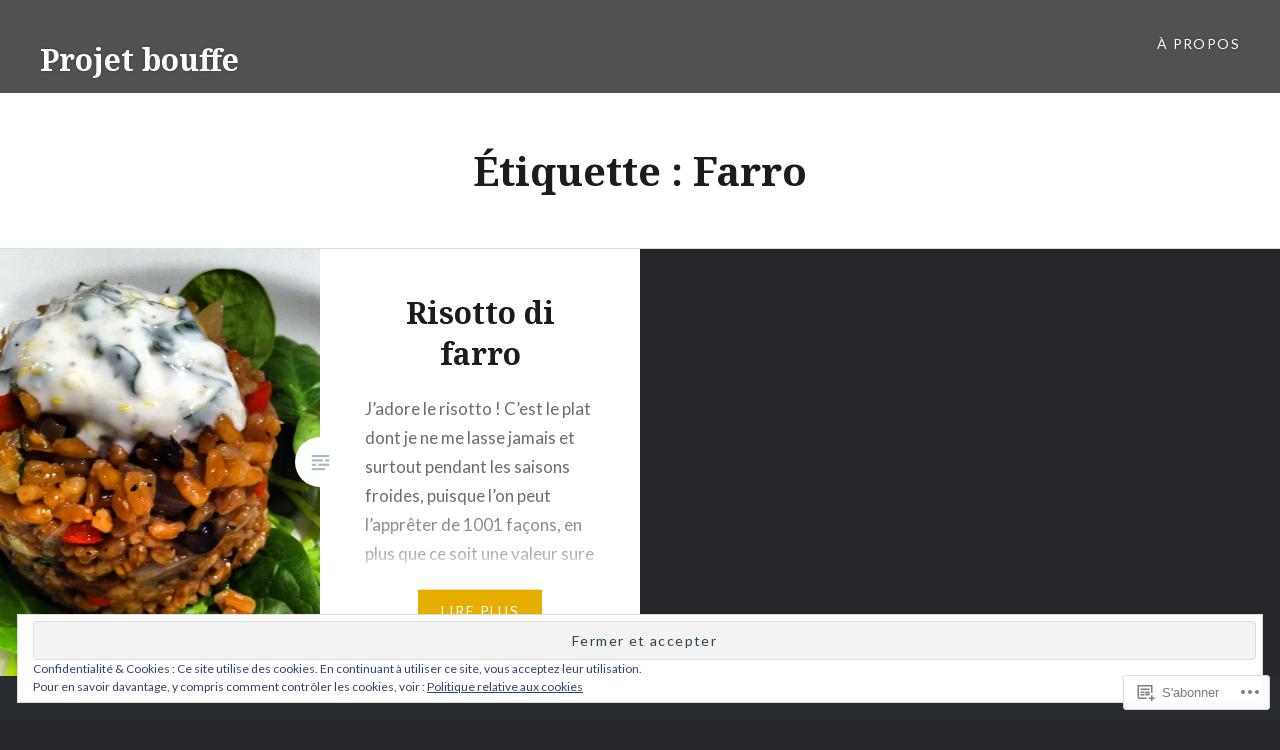

--- FILE ---
content_type: text/html; charset=UTF-8
request_url: https://projetbouffe.com/tag/farro/
body_size: 26119
content:
<!DOCTYPE html>
<html lang="fr-FR">
<head>
<meta charset="UTF-8">
<meta name="viewport" content="width=device-width, initial-scale=1">
<link rel="profile" href="http://gmpg.org/xfn/11">
<link rel="pingback" href="https://projetbouffe.com/xmlrpc.php">

<title>Farro &#8211; Projet bouffe</title>
<meta name='robots' content='max-image-preview:large' />

<!-- Async WordPress.com Remote Login -->
<script id="wpcom_remote_login_js">
var wpcom_remote_login_extra_auth = '';
function wpcom_remote_login_remove_dom_node_id( element_id ) {
	var dom_node = document.getElementById( element_id );
	if ( dom_node ) { dom_node.parentNode.removeChild( dom_node ); }
}
function wpcom_remote_login_remove_dom_node_classes( class_name ) {
	var dom_nodes = document.querySelectorAll( '.' + class_name );
	for ( var i = 0; i < dom_nodes.length; i++ ) {
		dom_nodes[ i ].parentNode.removeChild( dom_nodes[ i ] );
	}
}
function wpcom_remote_login_final_cleanup() {
	wpcom_remote_login_remove_dom_node_classes( "wpcom_remote_login_msg" );
	wpcom_remote_login_remove_dom_node_id( "wpcom_remote_login_key" );
	wpcom_remote_login_remove_dom_node_id( "wpcom_remote_login_validate" );
	wpcom_remote_login_remove_dom_node_id( "wpcom_remote_login_js" );
	wpcom_remote_login_remove_dom_node_id( "wpcom_request_access_iframe" );
	wpcom_remote_login_remove_dom_node_id( "wpcom_request_access_styles" );
}

// Watch for messages back from the remote login
window.addEventListener( "message", function( e ) {
	if ( e.origin === "https://r-login.wordpress.com" ) {
		var data = {};
		try {
			data = JSON.parse( e.data );
		} catch( e ) {
			wpcom_remote_login_final_cleanup();
			return;
		}

		if ( data.msg === 'LOGIN' ) {
			// Clean up the login check iframe
			wpcom_remote_login_remove_dom_node_id( "wpcom_remote_login_key" );

			var id_regex = new RegExp( /^[0-9]+$/ );
			var token_regex = new RegExp( /^.*|.*|.*$/ );
			if (
				token_regex.test( data.token )
				&& id_regex.test( data.wpcomid )
			) {
				// We have everything we need to ask for a login
				var script = document.createElement( "script" );
				script.setAttribute( "id", "wpcom_remote_login_validate" );
				script.src = '/remote-login.php?wpcom_remote_login=validate'
					+ '&wpcomid=' + data.wpcomid
					+ '&token=' + encodeURIComponent( data.token )
					+ '&host=' + window.location.protocol
					+ '//' + window.location.hostname
					+ '&postid=575'
					+ '&is_singular=';
				document.body.appendChild( script );
			}

			return;
		}

		// Safari ITP, not logged in, so redirect
		if ( data.msg === 'LOGIN-REDIRECT' ) {
			window.location = 'https://wordpress.com/log-in?redirect_to=' + window.location.href;
			return;
		}

		// Safari ITP, storage access failed, remove the request
		if ( data.msg === 'LOGIN-REMOVE' ) {
			var css_zap = 'html { -webkit-transition: margin-top 1s; transition: margin-top 1s; } /* 9001 */ html { margin-top: 0 !important; } * html body { margin-top: 0 !important; } @media screen and ( max-width: 782px ) { html { margin-top: 0 !important; } * html body { margin-top: 0 !important; } }';
			var style_zap = document.createElement( 'style' );
			style_zap.type = 'text/css';
			style_zap.appendChild( document.createTextNode( css_zap ) );
			document.body.appendChild( style_zap );

			var e = document.getElementById( 'wpcom_request_access_iframe' );
			e.parentNode.removeChild( e );

			document.cookie = 'wordpress_com_login_access=denied; path=/; max-age=31536000';

			return;
		}

		// Safari ITP
		if ( data.msg === 'REQUEST_ACCESS' ) {
			console.log( 'request access: safari' );

			// Check ITP iframe enable/disable knob
			if ( wpcom_remote_login_extra_auth !== 'safari_itp_iframe' ) {
				return;
			}

			// If we are in a "private window" there is no ITP.
			var private_window = false;
			try {
				var opendb = window.openDatabase( null, null, null, null );
			} catch( e ) {
				private_window = true;
			}

			if ( private_window ) {
				console.log( 'private window' );
				return;
			}

			var iframe = document.createElement( 'iframe' );
			iframe.id = 'wpcom_request_access_iframe';
			iframe.setAttribute( 'scrolling', 'no' );
			iframe.setAttribute( 'sandbox', 'allow-storage-access-by-user-activation allow-scripts allow-same-origin allow-top-navigation-by-user-activation' );
			iframe.src = 'https://r-login.wordpress.com/remote-login.php?wpcom_remote_login=request_access&origin=' + encodeURIComponent( data.origin ) + '&wpcomid=' + encodeURIComponent( data.wpcomid );

			var css = 'html { -webkit-transition: margin-top 1s; transition: margin-top 1s; } /* 9001 */ html { margin-top: 46px !important; } * html body { margin-top: 46px !important; } @media screen and ( max-width: 660px ) { html { margin-top: 71px !important; } * html body { margin-top: 71px !important; } #wpcom_request_access_iframe { display: block; height: 71px !important; } } #wpcom_request_access_iframe { border: 0px; height: 46px; position: fixed; top: 0; left: 0; width: 100%; min-width: 100%; z-index: 99999; background: #23282d; } ';

			var style = document.createElement( 'style' );
			style.type = 'text/css';
			style.id = 'wpcom_request_access_styles';
			style.appendChild( document.createTextNode( css ) );
			document.body.appendChild( style );

			document.body.appendChild( iframe );
		}

		if ( data.msg === 'DONE' ) {
			wpcom_remote_login_final_cleanup();
		}
	}
}, false );

// Inject the remote login iframe after the page has had a chance to load
// more critical resources
window.addEventListener( "DOMContentLoaded", function( e ) {
	var iframe = document.createElement( "iframe" );
	iframe.style.display = "none";
	iframe.setAttribute( "scrolling", "no" );
	iframe.setAttribute( "id", "wpcom_remote_login_key" );
	iframe.src = "https://r-login.wordpress.com/remote-login.php"
		+ "?wpcom_remote_login=key"
		+ "&origin=aHR0cHM6Ly9wcm9qZXRib3VmZmUuY29t"
		+ "&wpcomid=41641240"
		+ "&time=" + Math.floor( Date.now() / 1000 );
	document.body.appendChild( iframe );
}, false );
</script>
<link rel='dns-prefetch' href='//s0.wp.com' />
<link rel='dns-prefetch' href='//fonts-api.wp.com' />
<link rel='dns-prefetch' href='//af.pubmine.com' />
<link rel="alternate" type="application/rss+xml" title="Projet bouffe &raquo; Flux" href="https://projetbouffe.com/feed/" />
<link rel="alternate" type="application/rss+xml" title="Projet bouffe &raquo; Flux des commentaires" href="https://projetbouffe.com/comments/feed/" />
<link rel="alternate" type="application/rss+xml" title="Projet bouffe &raquo; Flux de l’étiquette Farro" href="https://projetbouffe.com/tag/farro/feed/" />
	<script type="text/javascript">
		/* <![CDATA[ */
		function addLoadEvent(func) {
			var oldonload = window.onload;
			if (typeof window.onload != 'function') {
				window.onload = func;
			} else {
				window.onload = function () {
					oldonload();
					func();
				}
			}
		}
		/* ]]> */
	</script>
	<link crossorigin='anonymous' rel='stylesheet' id='all-css-0-1' href='/_static/??/wp-content/mu-plugins/widgets/eu-cookie-law/templates/style.css,/wp-content/mu-plugins/likes/jetpack-likes.css?m=1743883414j&cssminify=yes' type='text/css' media='all' />
<style id='wp-emoji-styles-inline-css'>

	img.wp-smiley, img.emoji {
		display: inline !important;
		border: none !important;
		box-shadow: none !important;
		height: 1em !important;
		width: 1em !important;
		margin: 0 0.07em !important;
		vertical-align: -0.1em !important;
		background: none !important;
		padding: 0 !important;
	}
/*# sourceURL=wp-emoji-styles-inline-css */
</style>
<link crossorigin='anonymous' rel='stylesheet' id='all-css-2-1' href='/wp-content/plugins/gutenberg-core/v22.4.0/build/styles/block-library/style.min.css?m=1768935615i&cssminify=yes' type='text/css' media='all' />
<style id='wp-block-library-inline-css'>
.has-text-align-justify {
	text-align:justify;
}
.has-text-align-justify{text-align:justify;}

/*# sourceURL=wp-block-library-inline-css */
</style><style id='global-styles-inline-css'>
:root{--wp--preset--aspect-ratio--square: 1;--wp--preset--aspect-ratio--4-3: 4/3;--wp--preset--aspect-ratio--3-4: 3/4;--wp--preset--aspect-ratio--3-2: 3/2;--wp--preset--aspect-ratio--2-3: 2/3;--wp--preset--aspect-ratio--16-9: 16/9;--wp--preset--aspect-ratio--9-16: 9/16;--wp--preset--color--black: #000000;--wp--preset--color--cyan-bluish-gray: #abb8c3;--wp--preset--color--white: #ffffff;--wp--preset--color--pale-pink: #f78da7;--wp--preset--color--vivid-red: #cf2e2e;--wp--preset--color--luminous-vivid-orange: #ff6900;--wp--preset--color--luminous-vivid-amber: #fcb900;--wp--preset--color--light-green-cyan: #7bdcb5;--wp--preset--color--vivid-green-cyan: #00d084;--wp--preset--color--pale-cyan-blue: #8ed1fc;--wp--preset--color--vivid-cyan-blue: #0693e3;--wp--preset--color--vivid-purple: #9b51e0;--wp--preset--gradient--vivid-cyan-blue-to-vivid-purple: linear-gradient(135deg,rgb(6,147,227) 0%,rgb(155,81,224) 100%);--wp--preset--gradient--light-green-cyan-to-vivid-green-cyan: linear-gradient(135deg,rgb(122,220,180) 0%,rgb(0,208,130) 100%);--wp--preset--gradient--luminous-vivid-amber-to-luminous-vivid-orange: linear-gradient(135deg,rgb(252,185,0) 0%,rgb(255,105,0) 100%);--wp--preset--gradient--luminous-vivid-orange-to-vivid-red: linear-gradient(135deg,rgb(255,105,0) 0%,rgb(207,46,46) 100%);--wp--preset--gradient--very-light-gray-to-cyan-bluish-gray: linear-gradient(135deg,rgb(238,238,238) 0%,rgb(169,184,195) 100%);--wp--preset--gradient--cool-to-warm-spectrum: linear-gradient(135deg,rgb(74,234,220) 0%,rgb(151,120,209) 20%,rgb(207,42,186) 40%,rgb(238,44,130) 60%,rgb(251,105,98) 80%,rgb(254,248,76) 100%);--wp--preset--gradient--blush-light-purple: linear-gradient(135deg,rgb(255,206,236) 0%,rgb(152,150,240) 100%);--wp--preset--gradient--blush-bordeaux: linear-gradient(135deg,rgb(254,205,165) 0%,rgb(254,45,45) 50%,rgb(107,0,62) 100%);--wp--preset--gradient--luminous-dusk: linear-gradient(135deg,rgb(255,203,112) 0%,rgb(199,81,192) 50%,rgb(65,88,208) 100%);--wp--preset--gradient--pale-ocean: linear-gradient(135deg,rgb(255,245,203) 0%,rgb(182,227,212) 50%,rgb(51,167,181) 100%);--wp--preset--gradient--electric-grass: linear-gradient(135deg,rgb(202,248,128) 0%,rgb(113,206,126) 100%);--wp--preset--gradient--midnight: linear-gradient(135deg,rgb(2,3,129) 0%,rgb(40,116,252) 100%);--wp--preset--font-size--small: 13px;--wp--preset--font-size--medium: 20px;--wp--preset--font-size--large: 36px;--wp--preset--font-size--x-large: 42px;--wp--preset--font-family--albert-sans: 'Albert Sans', sans-serif;--wp--preset--font-family--alegreya: Alegreya, serif;--wp--preset--font-family--arvo: Arvo, serif;--wp--preset--font-family--bodoni-moda: 'Bodoni Moda', serif;--wp--preset--font-family--bricolage-grotesque: 'Bricolage Grotesque', sans-serif;--wp--preset--font-family--cabin: Cabin, sans-serif;--wp--preset--font-family--chivo: Chivo, sans-serif;--wp--preset--font-family--commissioner: Commissioner, sans-serif;--wp--preset--font-family--cormorant: Cormorant, serif;--wp--preset--font-family--courier-prime: 'Courier Prime', monospace;--wp--preset--font-family--crimson-pro: 'Crimson Pro', serif;--wp--preset--font-family--dm-mono: 'DM Mono', monospace;--wp--preset--font-family--dm-sans: 'DM Sans', sans-serif;--wp--preset--font-family--dm-serif-display: 'DM Serif Display', serif;--wp--preset--font-family--domine: Domine, serif;--wp--preset--font-family--eb-garamond: 'EB Garamond', serif;--wp--preset--font-family--epilogue: Epilogue, sans-serif;--wp--preset--font-family--fahkwang: Fahkwang, sans-serif;--wp--preset--font-family--figtree: Figtree, sans-serif;--wp--preset--font-family--fira-sans: 'Fira Sans', sans-serif;--wp--preset--font-family--fjalla-one: 'Fjalla One', sans-serif;--wp--preset--font-family--fraunces: Fraunces, serif;--wp--preset--font-family--gabarito: Gabarito, system-ui;--wp--preset--font-family--ibm-plex-mono: 'IBM Plex Mono', monospace;--wp--preset--font-family--ibm-plex-sans: 'IBM Plex Sans', sans-serif;--wp--preset--font-family--ibarra-real-nova: 'Ibarra Real Nova', serif;--wp--preset--font-family--instrument-serif: 'Instrument Serif', serif;--wp--preset--font-family--inter: Inter, sans-serif;--wp--preset--font-family--josefin-sans: 'Josefin Sans', sans-serif;--wp--preset--font-family--jost: Jost, sans-serif;--wp--preset--font-family--libre-baskerville: 'Libre Baskerville', serif;--wp--preset--font-family--libre-franklin: 'Libre Franklin', sans-serif;--wp--preset--font-family--literata: Literata, serif;--wp--preset--font-family--lora: Lora, serif;--wp--preset--font-family--merriweather: Merriweather, serif;--wp--preset--font-family--montserrat: Montserrat, sans-serif;--wp--preset--font-family--newsreader: Newsreader, serif;--wp--preset--font-family--noto-sans-mono: 'Noto Sans Mono', sans-serif;--wp--preset--font-family--nunito: Nunito, sans-serif;--wp--preset--font-family--open-sans: 'Open Sans', sans-serif;--wp--preset--font-family--overpass: Overpass, sans-serif;--wp--preset--font-family--pt-serif: 'PT Serif', serif;--wp--preset--font-family--petrona: Petrona, serif;--wp--preset--font-family--piazzolla: Piazzolla, serif;--wp--preset--font-family--playfair-display: 'Playfair Display', serif;--wp--preset--font-family--plus-jakarta-sans: 'Plus Jakarta Sans', sans-serif;--wp--preset--font-family--poppins: Poppins, sans-serif;--wp--preset--font-family--raleway: Raleway, sans-serif;--wp--preset--font-family--roboto: Roboto, sans-serif;--wp--preset--font-family--roboto-slab: 'Roboto Slab', serif;--wp--preset--font-family--rubik: Rubik, sans-serif;--wp--preset--font-family--rufina: Rufina, serif;--wp--preset--font-family--sora: Sora, sans-serif;--wp--preset--font-family--source-sans-3: 'Source Sans 3', sans-serif;--wp--preset--font-family--source-serif-4: 'Source Serif 4', serif;--wp--preset--font-family--space-mono: 'Space Mono', monospace;--wp--preset--font-family--syne: Syne, sans-serif;--wp--preset--font-family--texturina: Texturina, serif;--wp--preset--font-family--urbanist: Urbanist, sans-serif;--wp--preset--font-family--work-sans: 'Work Sans', sans-serif;--wp--preset--spacing--20: 0.44rem;--wp--preset--spacing--30: 0.67rem;--wp--preset--spacing--40: 1rem;--wp--preset--spacing--50: 1.5rem;--wp--preset--spacing--60: 2.25rem;--wp--preset--spacing--70: 3.38rem;--wp--preset--spacing--80: 5.06rem;--wp--preset--shadow--natural: 6px 6px 9px rgba(0, 0, 0, 0.2);--wp--preset--shadow--deep: 12px 12px 50px rgba(0, 0, 0, 0.4);--wp--preset--shadow--sharp: 6px 6px 0px rgba(0, 0, 0, 0.2);--wp--preset--shadow--outlined: 6px 6px 0px -3px rgb(255, 255, 255), 6px 6px rgb(0, 0, 0);--wp--preset--shadow--crisp: 6px 6px 0px rgb(0, 0, 0);}:where(body) { margin: 0; }:where(.is-layout-flex){gap: 0.5em;}:where(.is-layout-grid){gap: 0.5em;}body .is-layout-flex{display: flex;}.is-layout-flex{flex-wrap: wrap;align-items: center;}.is-layout-flex > :is(*, div){margin: 0;}body .is-layout-grid{display: grid;}.is-layout-grid > :is(*, div){margin: 0;}body{padding-top: 0px;padding-right: 0px;padding-bottom: 0px;padding-left: 0px;}:root :where(.wp-element-button, .wp-block-button__link){background-color: #32373c;border-width: 0;color: #fff;font-family: inherit;font-size: inherit;font-style: inherit;font-weight: inherit;letter-spacing: inherit;line-height: inherit;padding-top: calc(0.667em + 2px);padding-right: calc(1.333em + 2px);padding-bottom: calc(0.667em + 2px);padding-left: calc(1.333em + 2px);text-decoration: none;text-transform: inherit;}.has-black-color{color: var(--wp--preset--color--black) !important;}.has-cyan-bluish-gray-color{color: var(--wp--preset--color--cyan-bluish-gray) !important;}.has-white-color{color: var(--wp--preset--color--white) !important;}.has-pale-pink-color{color: var(--wp--preset--color--pale-pink) !important;}.has-vivid-red-color{color: var(--wp--preset--color--vivid-red) !important;}.has-luminous-vivid-orange-color{color: var(--wp--preset--color--luminous-vivid-orange) !important;}.has-luminous-vivid-amber-color{color: var(--wp--preset--color--luminous-vivid-amber) !important;}.has-light-green-cyan-color{color: var(--wp--preset--color--light-green-cyan) !important;}.has-vivid-green-cyan-color{color: var(--wp--preset--color--vivid-green-cyan) !important;}.has-pale-cyan-blue-color{color: var(--wp--preset--color--pale-cyan-blue) !important;}.has-vivid-cyan-blue-color{color: var(--wp--preset--color--vivid-cyan-blue) !important;}.has-vivid-purple-color{color: var(--wp--preset--color--vivid-purple) !important;}.has-black-background-color{background-color: var(--wp--preset--color--black) !important;}.has-cyan-bluish-gray-background-color{background-color: var(--wp--preset--color--cyan-bluish-gray) !important;}.has-white-background-color{background-color: var(--wp--preset--color--white) !important;}.has-pale-pink-background-color{background-color: var(--wp--preset--color--pale-pink) !important;}.has-vivid-red-background-color{background-color: var(--wp--preset--color--vivid-red) !important;}.has-luminous-vivid-orange-background-color{background-color: var(--wp--preset--color--luminous-vivid-orange) !important;}.has-luminous-vivid-amber-background-color{background-color: var(--wp--preset--color--luminous-vivid-amber) !important;}.has-light-green-cyan-background-color{background-color: var(--wp--preset--color--light-green-cyan) !important;}.has-vivid-green-cyan-background-color{background-color: var(--wp--preset--color--vivid-green-cyan) !important;}.has-pale-cyan-blue-background-color{background-color: var(--wp--preset--color--pale-cyan-blue) !important;}.has-vivid-cyan-blue-background-color{background-color: var(--wp--preset--color--vivid-cyan-blue) !important;}.has-vivid-purple-background-color{background-color: var(--wp--preset--color--vivid-purple) !important;}.has-black-border-color{border-color: var(--wp--preset--color--black) !important;}.has-cyan-bluish-gray-border-color{border-color: var(--wp--preset--color--cyan-bluish-gray) !important;}.has-white-border-color{border-color: var(--wp--preset--color--white) !important;}.has-pale-pink-border-color{border-color: var(--wp--preset--color--pale-pink) !important;}.has-vivid-red-border-color{border-color: var(--wp--preset--color--vivid-red) !important;}.has-luminous-vivid-orange-border-color{border-color: var(--wp--preset--color--luminous-vivid-orange) !important;}.has-luminous-vivid-amber-border-color{border-color: var(--wp--preset--color--luminous-vivid-amber) !important;}.has-light-green-cyan-border-color{border-color: var(--wp--preset--color--light-green-cyan) !important;}.has-vivid-green-cyan-border-color{border-color: var(--wp--preset--color--vivid-green-cyan) !important;}.has-pale-cyan-blue-border-color{border-color: var(--wp--preset--color--pale-cyan-blue) !important;}.has-vivid-cyan-blue-border-color{border-color: var(--wp--preset--color--vivid-cyan-blue) !important;}.has-vivid-purple-border-color{border-color: var(--wp--preset--color--vivid-purple) !important;}.has-vivid-cyan-blue-to-vivid-purple-gradient-background{background: var(--wp--preset--gradient--vivid-cyan-blue-to-vivid-purple) !important;}.has-light-green-cyan-to-vivid-green-cyan-gradient-background{background: var(--wp--preset--gradient--light-green-cyan-to-vivid-green-cyan) !important;}.has-luminous-vivid-amber-to-luminous-vivid-orange-gradient-background{background: var(--wp--preset--gradient--luminous-vivid-amber-to-luminous-vivid-orange) !important;}.has-luminous-vivid-orange-to-vivid-red-gradient-background{background: var(--wp--preset--gradient--luminous-vivid-orange-to-vivid-red) !important;}.has-very-light-gray-to-cyan-bluish-gray-gradient-background{background: var(--wp--preset--gradient--very-light-gray-to-cyan-bluish-gray) !important;}.has-cool-to-warm-spectrum-gradient-background{background: var(--wp--preset--gradient--cool-to-warm-spectrum) !important;}.has-blush-light-purple-gradient-background{background: var(--wp--preset--gradient--blush-light-purple) !important;}.has-blush-bordeaux-gradient-background{background: var(--wp--preset--gradient--blush-bordeaux) !important;}.has-luminous-dusk-gradient-background{background: var(--wp--preset--gradient--luminous-dusk) !important;}.has-pale-ocean-gradient-background{background: var(--wp--preset--gradient--pale-ocean) !important;}.has-electric-grass-gradient-background{background: var(--wp--preset--gradient--electric-grass) !important;}.has-midnight-gradient-background{background: var(--wp--preset--gradient--midnight) !important;}.has-small-font-size{font-size: var(--wp--preset--font-size--small) !important;}.has-medium-font-size{font-size: var(--wp--preset--font-size--medium) !important;}.has-large-font-size{font-size: var(--wp--preset--font-size--large) !important;}.has-x-large-font-size{font-size: var(--wp--preset--font-size--x-large) !important;}.has-albert-sans-font-family{font-family: var(--wp--preset--font-family--albert-sans) !important;}.has-alegreya-font-family{font-family: var(--wp--preset--font-family--alegreya) !important;}.has-arvo-font-family{font-family: var(--wp--preset--font-family--arvo) !important;}.has-bodoni-moda-font-family{font-family: var(--wp--preset--font-family--bodoni-moda) !important;}.has-bricolage-grotesque-font-family{font-family: var(--wp--preset--font-family--bricolage-grotesque) !important;}.has-cabin-font-family{font-family: var(--wp--preset--font-family--cabin) !important;}.has-chivo-font-family{font-family: var(--wp--preset--font-family--chivo) !important;}.has-commissioner-font-family{font-family: var(--wp--preset--font-family--commissioner) !important;}.has-cormorant-font-family{font-family: var(--wp--preset--font-family--cormorant) !important;}.has-courier-prime-font-family{font-family: var(--wp--preset--font-family--courier-prime) !important;}.has-crimson-pro-font-family{font-family: var(--wp--preset--font-family--crimson-pro) !important;}.has-dm-mono-font-family{font-family: var(--wp--preset--font-family--dm-mono) !important;}.has-dm-sans-font-family{font-family: var(--wp--preset--font-family--dm-sans) !important;}.has-dm-serif-display-font-family{font-family: var(--wp--preset--font-family--dm-serif-display) !important;}.has-domine-font-family{font-family: var(--wp--preset--font-family--domine) !important;}.has-eb-garamond-font-family{font-family: var(--wp--preset--font-family--eb-garamond) !important;}.has-epilogue-font-family{font-family: var(--wp--preset--font-family--epilogue) !important;}.has-fahkwang-font-family{font-family: var(--wp--preset--font-family--fahkwang) !important;}.has-figtree-font-family{font-family: var(--wp--preset--font-family--figtree) !important;}.has-fira-sans-font-family{font-family: var(--wp--preset--font-family--fira-sans) !important;}.has-fjalla-one-font-family{font-family: var(--wp--preset--font-family--fjalla-one) !important;}.has-fraunces-font-family{font-family: var(--wp--preset--font-family--fraunces) !important;}.has-gabarito-font-family{font-family: var(--wp--preset--font-family--gabarito) !important;}.has-ibm-plex-mono-font-family{font-family: var(--wp--preset--font-family--ibm-plex-mono) !important;}.has-ibm-plex-sans-font-family{font-family: var(--wp--preset--font-family--ibm-plex-sans) !important;}.has-ibarra-real-nova-font-family{font-family: var(--wp--preset--font-family--ibarra-real-nova) !important;}.has-instrument-serif-font-family{font-family: var(--wp--preset--font-family--instrument-serif) !important;}.has-inter-font-family{font-family: var(--wp--preset--font-family--inter) !important;}.has-josefin-sans-font-family{font-family: var(--wp--preset--font-family--josefin-sans) !important;}.has-jost-font-family{font-family: var(--wp--preset--font-family--jost) !important;}.has-libre-baskerville-font-family{font-family: var(--wp--preset--font-family--libre-baskerville) !important;}.has-libre-franklin-font-family{font-family: var(--wp--preset--font-family--libre-franklin) !important;}.has-literata-font-family{font-family: var(--wp--preset--font-family--literata) !important;}.has-lora-font-family{font-family: var(--wp--preset--font-family--lora) !important;}.has-merriweather-font-family{font-family: var(--wp--preset--font-family--merriweather) !important;}.has-montserrat-font-family{font-family: var(--wp--preset--font-family--montserrat) !important;}.has-newsreader-font-family{font-family: var(--wp--preset--font-family--newsreader) !important;}.has-noto-sans-mono-font-family{font-family: var(--wp--preset--font-family--noto-sans-mono) !important;}.has-nunito-font-family{font-family: var(--wp--preset--font-family--nunito) !important;}.has-open-sans-font-family{font-family: var(--wp--preset--font-family--open-sans) !important;}.has-overpass-font-family{font-family: var(--wp--preset--font-family--overpass) !important;}.has-pt-serif-font-family{font-family: var(--wp--preset--font-family--pt-serif) !important;}.has-petrona-font-family{font-family: var(--wp--preset--font-family--petrona) !important;}.has-piazzolla-font-family{font-family: var(--wp--preset--font-family--piazzolla) !important;}.has-playfair-display-font-family{font-family: var(--wp--preset--font-family--playfair-display) !important;}.has-plus-jakarta-sans-font-family{font-family: var(--wp--preset--font-family--plus-jakarta-sans) !important;}.has-poppins-font-family{font-family: var(--wp--preset--font-family--poppins) !important;}.has-raleway-font-family{font-family: var(--wp--preset--font-family--raleway) !important;}.has-roboto-font-family{font-family: var(--wp--preset--font-family--roboto) !important;}.has-roboto-slab-font-family{font-family: var(--wp--preset--font-family--roboto-slab) !important;}.has-rubik-font-family{font-family: var(--wp--preset--font-family--rubik) !important;}.has-rufina-font-family{font-family: var(--wp--preset--font-family--rufina) !important;}.has-sora-font-family{font-family: var(--wp--preset--font-family--sora) !important;}.has-source-sans-3-font-family{font-family: var(--wp--preset--font-family--source-sans-3) !important;}.has-source-serif-4-font-family{font-family: var(--wp--preset--font-family--source-serif-4) !important;}.has-space-mono-font-family{font-family: var(--wp--preset--font-family--space-mono) !important;}.has-syne-font-family{font-family: var(--wp--preset--font-family--syne) !important;}.has-texturina-font-family{font-family: var(--wp--preset--font-family--texturina) !important;}.has-urbanist-font-family{font-family: var(--wp--preset--font-family--urbanist) !important;}.has-work-sans-font-family{font-family: var(--wp--preset--font-family--work-sans) !important;}
/*# sourceURL=global-styles-inline-css */
</style>

<style id='classic-theme-styles-inline-css'>
.wp-block-button__link{background-color:#32373c;border-radius:9999px;box-shadow:none;color:#fff;font-size:1.125em;padding:calc(.667em + 2px) calc(1.333em + 2px);text-decoration:none}.wp-block-file__button{background:#32373c;color:#fff}.wp-block-accordion-heading{margin:0}.wp-block-accordion-heading__toggle{background-color:inherit!important;color:inherit!important}.wp-block-accordion-heading__toggle:not(:focus-visible){outline:none}.wp-block-accordion-heading__toggle:focus,.wp-block-accordion-heading__toggle:hover{background-color:inherit!important;border:none;box-shadow:none;color:inherit;padding:var(--wp--preset--spacing--20,1em) 0;text-decoration:none}.wp-block-accordion-heading__toggle:focus-visible{outline:auto;outline-offset:0}
/*# sourceURL=/wp-content/plugins/gutenberg-core/v22.4.0/build/styles/block-library/classic.min.css */
</style>
<link crossorigin='anonymous' rel='stylesheet' id='all-css-4-1' href='/_static/??-eJx9jFEOgjAMQC9k14Ag+mE8CoHR4GAdy7pJvL0jMeqH4adpm/cerh704iK5iN6m0ThBvfR20bNgqYqzKkAMe0sQ6KEqHIzEDwESn5aUFjngT4gTfFuB8p99FzeCaTAdWeKM7Wmrzw70vQ8kAnmySQzxnkXZ8yaKvtPz+0ZJDlvjNI7kKJgsyP91a974WjT1sWwup6qeXnLxaA0=&cssminify=yes' type='text/css' media='all' />
<link rel='stylesheet' id='dyad-fonts-css' href='https://fonts-api.wp.com/css?family=Lato%3A400%2C400italic%2C700%2C700italic%7CNoto+Serif%3A400%2C400italic%2C700%2C700italic&#038;subset=latin%2Clatin-ext' media='all' />
<link crossorigin='anonymous' rel='stylesheet' id='all-css-6-1' href='/_static/??/wp-content/themes/pub/dyad/style.css,/wp-content/themes/pub/dyad/inc/style-wpcom.css?m=1767655388j&cssminify=yes' type='text/css' media='all' />
<style id='jetpack_facebook_likebox-inline-css'>
.widget_facebook_likebox {
	overflow: hidden;
}

/*# sourceURL=/wp-content/mu-plugins/jetpack-plugin/sun/modules/widgets/facebook-likebox/style.css */
</style>
<link crossorigin='anonymous' rel='stylesheet' id='all-css-8-1' href='/_static/??-eJzTLy/QTc7PK0nNK9HPLdUtyClNz8wr1i9KTcrJTwcy0/WTi5G5ekCujj52Temp+bo5+cmJJZn5eSgc3bScxMwikFb7XFtDE1NLExMLc0OTLACohS2q&cssminify=yes' type='text/css' media='all' />
<style id='jetpack-global-styles-frontend-style-inline-css'>
:root { --font-headings: unset; --font-base: unset; --font-headings-default: -apple-system,BlinkMacSystemFont,"Segoe UI",Roboto,Oxygen-Sans,Ubuntu,Cantarell,"Helvetica Neue",sans-serif; --font-base-default: -apple-system,BlinkMacSystemFont,"Segoe UI",Roboto,Oxygen-Sans,Ubuntu,Cantarell,"Helvetica Neue",sans-serif;}
/*# sourceURL=jetpack-global-styles-frontend-style-inline-css */
</style>
<link crossorigin='anonymous' rel='stylesheet' id='all-css-10-1' href='/_static/??-eJyNjcsKAjEMRX/IGtQZBxfip0hMS9sxTYppGfx7H7gRN+7ugcs5sFRHKi1Ig9Jd5R6zGMyhVaTrh8G6QFHfORhYwlvw6P39PbPENZmt4G/ROQuBKWVkxxrVvuBH1lIoz2waILJekF+HUzlupnG3nQ77YZwfuRJIaQ==&cssminify=yes' type='text/css' media='all' />
<script type="text/javascript" id="wpcom-actionbar-placeholder-js-extra">
/* <![CDATA[ */
var actionbardata = {"siteID":"41641240","postID":"0","siteURL":"https://projetbouffe.com","xhrURL":"https://projetbouffe.com/wp-admin/admin-ajax.php","nonce":"9ac09ab596","isLoggedIn":"","statusMessage":"","subsEmailDefault":"instantly","proxyScriptUrl":"https://s0.wp.com/wp-content/js/wpcom-proxy-request.js?m=1513050504i&amp;ver=20211021","i18n":{"followedText":"Les nouvelles publications de ce site appara\u00eetront d\u00e9sormais dans votre \u003Ca href=\"https://wordpress.com/reader\"\u003ELecteur\u003C/a\u003E","foldBar":"R\u00e9duire cette barre","unfoldBar":"Agrandir cette barre","shortLinkCopied":"Lien court copi\u00e9 dans le presse-papier"}};
//# sourceURL=wpcom-actionbar-placeholder-js-extra
/* ]]> */
</script>
<script type="text/javascript" id="jetpack-mu-wpcom-settings-js-before">
/* <![CDATA[ */
var JETPACK_MU_WPCOM_SETTINGS = {"assetsUrl":"https://s0.wp.com/wp-content/mu-plugins/jetpack-mu-wpcom-plugin/sun/jetpack_vendor/automattic/jetpack-mu-wpcom/src/build/"};
//# sourceURL=jetpack-mu-wpcom-settings-js-before
/* ]]> */
</script>
<script crossorigin='anonymous' type='text/javascript'  src='/_static/??-eJyFjcsOwiAQRX/I6dSa+lgYvwWBEAgMOAPW/n3bqIk7V2dxT87FqYDOVC1VDIIcKxTOr7kLssN186RjM1a2MTya5fmDLnn6K0HyjlW1v/L37R6zgxKb8yQ4ZTbKCOioRN4hnQo+hw1AmcCZwmvilq7709CPh/54voQFmNpFWg=='></script>
<script type="text/javascript" id="rlt-proxy-js-after">
/* <![CDATA[ */
	rltInitialize( {"token":null,"iframeOrigins":["https:\/\/widgets.wp.com"]} );
//# sourceURL=rlt-proxy-js-after
/* ]]> */
</script>
<link rel="EditURI" type="application/rsd+xml" title="RSD" href="https://eveleduc.wordpress.com/xmlrpc.php?rsd" />
<meta name="generator" content="WordPress.com" />

<!-- Jetpack Open Graph Tags -->
<meta property="og:type" content="website" />
<meta property="og:title" content="Farro &#8211; Projet bouffe" />
<meta property="og:url" content="https://projetbouffe.com/tag/farro/" />
<meta property="og:site_name" content="Projet bouffe" />
<meta property="og:image" content="https://secure.gravatar.com/blavatar/b371a08a11a52066999fd24b6c9315425f2e3f54cd824de19665f6121571b744?s=200&#038;ts=1769514131" />
<meta property="og:image:width" content="200" />
<meta property="og:image:height" content="200" />
<meta property="og:image:alt" content="" />
<meta property="og:locale" content="fr_FR" />
<meta name="twitter:creator" content="@Eleduc" />

<!-- End Jetpack Open Graph Tags -->
<link rel="shortcut icon" type="image/x-icon" href="https://secure.gravatar.com/blavatar/b371a08a11a52066999fd24b6c9315425f2e3f54cd824de19665f6121571b744?s=32" sizes="16x16" />
<link rel="icon" type="image/x-icon" href="https://secure.gravatar.com/blavatar/b371a08a11a52066999fd24b6c9315425f2e3f54cd824de19665f6121571b744?s=32" sizes="16x16" />
<link rel="apple-touch-icon" href="https://secure.gravatar.com/blavatar/b371a08a11a52066999fd24b6c9315425f2e3f54cd824de19665f6121571b744?s=114" />
<link rel='openid.server' href='https://projetbouffe.com/?openidserver=1' />
<link rel='openid.delegate' href='https://projetbouffe.com/' />
<link rel="search" type="application/opensearchdescription+xml" href="https://projetbouffe.com/osd.xml" title="Projet bouffe" />
<link rel="search" type="application/opensearchdescription+xml" href="https://s1.wp.com/opensearch.xml" title="WordPress.com" />
		<style type="text/css">
			.recentcomments a {
				display: inline !important;
				padding: 0 !important;
				margin: 0 !important;
			}

			table.recentcommentsavatartop img.avatar, table.recentcommentsavatarend img.avatar {
				border: 0px;
				margin: 0;
			}

			table.recentcommentsavatartop a, table.recentcommentsavatarend a {
				border: 0px !important;
				background-color: transparent !important;
			}

			td.recentcommentsavatarend, td.recentcommentsavatartop {
				padding: 0px 0px 1px 0px;
				margin: 0px;
			}

			td.recentcommentstextend {
				border: none !important;
				padding: 0px 0px 2px 10px;
			}

			.rtl td.recentcommentstextend {
				padding: 0px 10px 2px 0px;
			}

			td.recentcommentstexttop {
				border: none;
				padding: 0px 0px 0px 10px;
			}

			.rtl td.recentcommentstexttop {
				padding: 0px 10px 0px 0px;
			}
		</style>
		<style>
.milestone-widget {
	--milestone-text-color: #6a6c6e;
	--milestone-bg-color: #ffffff;
	--milestone-border-color:#c0c9d3;
}
</style>
		<meta name="description" content="Articles traitant de Farro écrits par eveleduc" />
<script type="text/javascript">
/* <![CDATA[ */
var wa_client = {}; wa_client.cmd = []; wa_client.config = { 'blog_id': 41641240, 'blog_language': 'fr', 'is_wordads': false, 'hosting_type': 0, 'afp_account_id': null, 'afp_host_id': 5038568878849053, 'theme': 'pub/dyad', '_': { 'title': 'Publicité', 'privacy_settings': 'Réglages de confidentialité' }, 'formats': [ 'belowpost', 'bottom_sticky', 'sidebar_sticky_right', 'sidebar', 'gutenberg_rectangle', 'gutenberg_leaderboard', 'gutenberg_mobile_leaderboard', 'gutenberg_skyscraper' ] };
/* ]]> */
</script>
		<script type="text/javascript">

			window.doNotSellCallback = function() {

				var linkElements = [
					'a[href="https://wordpress.com/?ref=footer_blog"]',
					'a[href="https://wordpress.com/?ref=footer_website"]',
					'a[href="https://wordpress.com/?ref=vertical_footer"]',
					'a[href^="https://wordpress.com/?ref=footer_segment_"]',
				].join(',');

				var dnsLink = document.createElement( 'a' );
				dnsLink.href = 'https://wordpress.com/fr/advertising-program-optout/';
				dnsLink.classList.add( 'do-not-sell-link' );
				dnsLink.rel = 'nofollow';
				dnsLink.style.marginLeft = '0.5em';
				dnsLink.textContent = 'Ne pas vendre ni partager mes informations personnelles';

				var creditLinks = document.querySelectorAll( linkElements );

				if ( 0 === creditLinks.length ) {
					return false;
				}

				Array.prototype.forEach.call( creditLinks, function( el ) {
					el.insertAdjacentElement( 'afterend', dnsLink );
				});

				return true;
			};

		</script>
		<script type="text/javascript">
	window.google_analytics_uacct = "UA-52447-2";
</script>

<script type="text/javascript">
	var _gaq = _gaq || [];
	_gaq.push(['_setAccount', 'UA-52447-2']);
	_gaq.push(['_gat._anonymizeIp']);
	_gaq.push(['_setDomainName', 'none']);
	_gaq.push(['_setAllowLinker', true]);
	_gaq.push(['_initData']);
	_gaq.push(['_trackPageview']);

	(function() {
		var ga = document.createElement('script'); ga.type = 'text/javascript'; ga.async = true;
		ga.src = ('https:' == document.location.protocol ? 'https://ssl' : 'http://www') + '.google-analytics.com/ga.js';
		(document.getElementsByTagName('head')[0] || document.getElementsByTagName('body')[0]).appendChild(ga);
	})();
</script>
<link crossorigin='anonymous' rel='stylesheet' id='all-css-0-3' href='/_static/??-eJylj8kOwjAMRH+IYJVFwAHxKahNrcptYke1o4q/J6gs4sZym2ePR2OYkvPChmwQs0shd8QKPVqq/XBn0MxwJvbQZAptwUb9SMlIiveNlpF46VUX8HFwlDYHVJio7dAUTJJLokWpXQJ+mTbXDOKHcj9RwvHHOr4eJSuGp+cx+PO9SIVMGF/Kzbtb8Ckeq912fdhXm2rVXwEr/p2Z&cssminify=yes' type='text/css' media='all' />
</head>

<body class="archive tag tag-farro tag-2795805 wp-theme-pubdyad customizer-styles-applied has-post-thumbnail no-featured-posts no-js jetpack-reblog-enabled">
<div id="page" class="hfeed site">
	<a class="skip-link screen-reader-text" href="#content">Accéder au contenu principal</a>

	<header id="masthead" class="site-header" role="banner">
		<div class="site-branding">
			<a href="https://projetbouffe.com/" class="site-logo-link" rel="home" itemprop="url"></a>			<h1 class="site-title">
				<a href="https://projetbouffe.com/" rel="home">
					Projet bouffe				</a>
			</h1>
			<p class="site-description">On cuisine. On mange. On partage.</p>
		</div><!-- .site-branding -->

		<nav id="site-navigation" class="main-navigation" role="navigation">
			<button class="menu-toggle" aria-controls="primary-menu" aria-expanded="false">Menu</button>
			<div id="primary-menu" class="menu"><ul>
<li class="page_item page-item-2"><a href="https://projetbouffe.com/apropos/">À propos</a></li>
</ul></div>
		</nav>

	</header><!-- #masthead -->

	<div class="site-inner">

		
		<div id="content" class="site-content">

	<main id="primary" class="content-area" role="main">

		<div id="posts" class="posts">

			
				<header class="page-header">
					<h1 class="page-title">Étiquette : <span>Farro</span></h1>				</header><!-- .page-header -->


								
					

<article id="post-575" class="post-575 post type-post status-publish format-standard has-post-thumbnail hentry category-decouvertes category-pates-riz-et-pizzas category-recettes tag-epeautre tag-champignons tag-farro tag-risotto tag-yogourt">

		<div class="entry-media" style="background-image: url(https://projetbouffe.com/wp-content/uploads/2012/12/img_4311.jpg?w=630&#038;h=840&#038;crop=1)">
	</div>

	<div class="entry-inner">
		<div class="entry-inner-content">
			<header class="entry-header">
				<h2 class="entry-title"><a href="https://projetbouffe.com/2012/12/04/risotto-di-farro/" rel="bookmark">Risotto di farro</a></h2>			</header><!-- .entry-header -->

			<div class="entry-content">
				<p>J&rsquo;adore le risotto ! C&rsquo;est le plat dont je ne me lasse jamais et surtout pendant les saisons froides, puisque l&rsquo;on peut l&rsquo;apprêter de 1001 façons, en plus que ce soit une valeur sure lorsque l&rsquo;on reçoit. Cependant, malgré ses saveurs riches, on doit se le dire, c&rsquo;est malheureusement un plat très élevé en glucides. À&#8230; </p>
<div class="link-more"><a href="https://projetbouffe.com/2012/12/04/risotto-di-farro/">Lire plus</a></div>
			</div><!-- .entry-content -->
		</div><!-- .entry-inner-content -->
	</div><!-- .entry-inner -->

	<a class="cover-link" href="https://projetbouffe.com/2012/12/04/risotto-di-farro/"></a>
	</article><!-- #post-## -->

				
				
			
		</div><!-- .posts -->

	</main><!-- #main -->



		</div><!-- #content -->

		<footer id="colophon" class="site-footer" role="contentinfo">
			
				<div class="widget-area widgets-four" role="complementary">
					<div class="grid-container">
						<aside id="blog_subscription-2" class="widget widget_blog_subscription jetpack_subscription_widget"><h3 class="widget-title"><label for="subscribe-field">Suivez ce blogue par courriel</label></h3>

			<div class="wp-block-jetpack-subscriptions__container">
			<form
				action="https://subscribe.wordpress.com"
				method="post"
				accept-charset="utf-8"
				data-blog="41641240"
				data-post_access_level="everybody"
				id="subscribe-blog"
			>
				<p>Recevez toutes les nouvelles publications de Projet Bouffe par courriel.</p>
				<p id="subscribe-email">
					<label
						id="subscribe-field-label"
						for="subscribe-field"
						class="screen-reader-text"
					>
						Adresse e-mail :					</label>

					<input
							type="email"
							name="email"
							autocomplete="email"
							
							style="width: 95%; padding: 1px 10px"
							placeholder="Adresse e-mail"
							value=""
							id="subscribe-field"
							required
						/>				</p>

				<p id="subscribe-submit"
									>
					<input type="hidden" name="action" value="subscribe"/>
					<input type="hidden" name="blog_id" value="41641240"/>
					<input type="hidden" name="source" value="https://projetbouffe.com/tag/farro/"/>
					<input type="hidden" name="sub-type" value="widget"/>
					<input type="hidden" name="redirect_fragment" value="subscribe-blog"/>
					<input type="hidden" id="_wpnonce" name="_wpnonce" value="bfe362e954" />					<button type="submit"
													class="wp-block-button__link"
																	>
						Je m'inscris !					</button>
				</p>
			</form>
						</div>
			
</aside><aside id="top-posts-2" class="widget widget_top-posts"><h3 class="widget-title">Recettes préférées des lecteurs</h3><ul class='widgets-list-layout no-grav'>
<li><a href="https://projetbouffe.com/2012/12/18/tourtiere-ancestrale/" title="Tourtière ancestrale" class="bump-view" data-bump-view="tp"><img loading="lazy" width="40" height="40" src="https://i0.wp.com/projetbouffe.com/wp-content/uploads/2012/12/img_4628.jpg?resize=40%2C40&#038;ssl=1" srcset="https://i0.wp.com/projetbouffe.com/wp-content/uploads/2012/12/img_4628.jpg?resize=40%2C40&amp;ssl=1 1x, https://i0.wp.com/projetbouffe.com/wp-content/uploads/2012/12/img_4628.jpg?resize=60%2C60&amp;ssl=1 1.5x, https://i0.wp.com/projetbouffe.com/wp-content/uploads/2012/12/img_4628.jpg?resize=80%2C80&amp;ssl=1 2x, https://i0.wp.com/projetbouffe.com/wp-content/uploads/2012/12/img_4628.jpg?resize=120%2C120&amp;ssl=1 3x, https://i0.wp.com/projetbouffe.com/wp-content/uploads/2012/12/img_4628.jpg?resize=160%2C160&amp;ssl=1 4x" alt="Tourtière ancestrale" data-pin-nopin="true" class="widgets-list-layout-blavatar" /></a><div class="widgets-list-layout-links">
								<a href="https://projetbouffe.com/2012/12/18/tourtiere-ancestrale/" title="Tourtière ancestrale" class="bump-view" data-bump-view="tp">Tourtière ancestrale</a>
							</div>
							</li><li><a href="https://projetbouffe.com/2013/10/03/tarte-tatin-de-jaja-republication/" title="Tarte tatin de Jaja (republication)" class="bump-view" data-bump-view="tp"><img loading="lazy" width="40" height="40" src="https://i0.wp.com/projetbouffe.com/wp-content/uploads/2013/10/013300005391765-photo-football-manager-201326.jpg?resize=40%2C40&#038;ssl=1" srcset="https://i0.wp.com/projetbouffe.com/wp-content/uploads/2013/10/013300005391765-photo-football-manager-201326.jpg?resize=40%2C40&amp;ssl=1 1x, https://i0.wp.com/projetbouffe.com/wp-content/uploads/2013/10/013300005391765-photo-football-manager-201326.jpg?resize=60%2C60&amp;ssl=1 1.5x, https://i0.wp.com/projetbouffe.com/wp-content/uploads/2013/10/013300005391765-photo-football-manager-201326.jpg?resize=80%2C80&amp;ssl=1 2x, https://i0.wp.com/projetbouffe.com/wp-content/uploads/2013/10/013300005391765-photo-football-manager-201326.jpg?resize=120%2C120&amp;ssl=1 3x, https://i0.wp.com/projetbouffe.com/wp-content/uploads/2013/10/013300005391765-photo-football-manager-201326.jpg?resize=160%2C160&amp;ssl=1 4x" alt="Tarte tatin de Jaja (republication)" data-pin-nopin="true" class="widgets-list-layout-blavatar" /></a><div class="widgets-list-layout-links">
								<a href="https://projetbouffe.com/2013/10/03/tarte-tatin-de-jaja-republication/" title="Tarte tatin de Jaja (republication)" class="bump-view" data-bump-view="tp">Tarte tatin de Jaja (republication)</a>
							</div>
							</li><li><a href="https://projetbouffe.com/2013/04/03/laksa-de-poisson-et-crevettes/" title="Laksa de poisson et crevettes" class="bump-view" data-bump-view="tp"><img loading="lazy" width="40" height="40" src="https://i0.wp.com/projetbouffe.com/wp-content/uploads/2013/04/img_62481.jpg?fit=1200%2C1200&#038;ssl=1&#038;resize=40%2C40" srcset="https://i0.wp.com/projetbouffe.com/wp-content/uploads/2013/04/img_62481.jpg?fit=1200%2C1200&amp;ssl=1&amp;resize=40%2C40 1x, https://i0.wp.com/projetbouffe.com/wp-content/uploads/2013/04/img_62481.jpg?fit=1200%2C1200&amp;ssl=1&amp;resize=60%2C60 1.5x, https://i0.wp.com/projetbouffe.com/wp-content/uploads/2013/04/img_62481.jpg?fit=1200%2C1200&amp;ssl=1&amp;resize=80%2C80 2x, https://i0.wp.com/projetbouffe.com/wp-content/uploads/2013/04/img_62481.jpg?fit=1200%2C1200&amp;ssl=1&amp;resize=120%2C120 3x, https://i0.wp.com/projetbouffe.com/wp-content/uploads/2013/04/img_62481.jpg?fit=1200%2C1200&amp;ssl=1&amp;resize=160%2C160 4x" alt="Laksa de poisson et crevettes" data-pin-nopin="true" class="widgets-list-layout-blavatar" /></a><div class="widgets-list-layout-links">
								<a href="https://projetbouffe.com/2013/04/03/laksa-de-poisson-et-crevettes/" title="Laksa de poisson et crevettes" class="bump-view" data-bump-view="tp">Laksa de poisson et crevettes</a>
							</div>
							</li><li><a href="https://projetbouffe.com/2013/05/07/salade-tiede-transitionnelle/" title="Salade tiède transitionnelle" class="bump-view" data-bump-view="tp"><img loading="lazy" width="40" height="40" src="https://i0.wp.com/projetbouffe.com/wp-content/uploads/2013/05/img_6516.jpg?fit=1200%2C1200&#038;ssl=1&#038;resize=40%2C40" srcset="https://i0.wp.com/projetbouffe.com/wp-content/uploads/2013/05/img_6516.jpg?fit=1200%2C1200&amp;ssl=1&amp;resize=40%2C40 1x, https://i0.wp.com/projetbouffe.com/wp-content/uploads/2013/05/img_6516.jpg?fit=1200%2C1200&amp;ssl=1&amp;resize=60%2C60 1.5x, https://i0.wp.com/projetbouffe.com/wp-content/uploads/2013/05/img_6516.jpg?fit=1200%2C1200&amp;ssl=1&amp;resize=80%2C80 2x, https://i0.wp.com/projetbouffe.com/wp-content/uploads/2013/05/img_6516.jpg?fit=1200%2C1200&amp;ssl=1&amp;resize=120%2C120 3x, https://i0.wp.com/projetbouffe.com/wp-content/uploads/2013/05/img_6516.jpg?fit=1200%2C1200&amp;ssl=1&amp;resize=160%2C160 4x" alt="Salade tiède transitionnelle" data-pin-nopin="true" class="widgets-list-layout-blavatar" /></a><div class="widgets-list-layout-links">
								<a href="https://projetbouffe.com/2013/05/07/salade-tiede-transitionnelle/" title="Salade tiède transitionnelle" class="bump-view" data-bump-view="tp">Salade tiède transitionnelle</a>
							</div>
							</li><li><a href="https://projetbouffe.com/2013/06/05/salade-de-couscous-chou-fleur-et-pois-chiches-au-cari/" title="Série BBQ- Salade de couscous, chou-fleur et pois chiches au cari " class="bump-view" data-bump-view="tp"><img loading="lazy" width="40" height="40" src="https://i0.wp.com/projetbouffe.com/wp-content/uploads/2013/06/img_6874.jpg?fit=1200%2C1200&#038;ssl=1&#038;resize=40%2C40" srcset="https://i0.wp.com/projetbouffe.com/wp-content/uploads/2013/06/img_6874.jpg?fit=1200%2C1200&amp;ssl=1&amp;resize=40%2C40 1x, https://i0.wp.com/projetbouffe.com/wp-content/uploads/2013/06/img_6874.jpg?fit=1200%2C1200&amp;ssl=1&amp;resize=60%2C60 1.5x, https://i0.wp.com/projetbouffe.com/wp-content/uploads/2013/06/img_6874.jpg?fit=1200%2C1200&amp;ssl=1&amp;resize=80%2C80 2x, https://i0.wp.com/projetbouffe.com/wp-content/uploads/2013/06/img_6874.jpg?fit=1200%2C1200&amp;ssl=1&amp;resize=120%2C120 3x, https://i0.wp.com/projetbouffe.com/wp-content/uploads/2013/06/img_6874.jpg?fit=1200%2C1200&amp;ssl=1&amp;resize=160%2C160 4x" alt="Série BBQ- Salade de couscous, chou-fleur et pois chiches au cari " data-pin-nopin="true" class="widgets-list-layout-blavatar" /></a><div class="widgets-list-layout-links">
								<a href="https://projetbouffe.com/2013/06/05/salade-de-couscous-chou-fleur-et-pois-chiches-au-cari/" title="Série BBQ- Salade de couscous, chou-fleur et pois chiches au cari " class="bump-view" data-bump-view="tp">Série BBQ- Salade de couscous, chou-fleur et pois chiches au cari </a>
							</div>
							</li></ul>
</aside>
		<aside id="recent-posts-2" class="widget widget_recent_entries">
		<h3 class="widget-title">Articles récents</h3>
		<ul>
											<li>
					<a href="https://projetbouffe.com/2013/11/07/une-annee-de-cuisine-et-de-partage/">Une année de cuisine et de partage</a>
									</li>
											<li>
					<a href="https://projetbouffe.com/2013/10/03/tarte-tatin-de-jaja-republication/">Tarte tatin de Jaja (republication)</a>
									</li>
											<li>
					<a href="https://projetbouffe.com/2013/09/26/serie-conserves-la-tomate/">Série conserves &#8211; La tomate</a>
									</li>
											<li>
					<a href="https://projetbouffe.com/2013/09/13/serie-conserves-le-pesto/">Série conserves &#8211; Le pesto</a>
									</li>
											<li>
					<a href="https://projetbouffe.com/2013/09/05/1-panier-de-peches-2-recettes/">1 panier de pêches, 2 recettes</a>
									</li>
											<li>
					<a href="https://projetbouffe.com/2013/08/08/tartines-dete/">Tartines d&rsquo;été</a>
									</li>
											<li>
					<a href="https://projetbouffe.com/2013/07/25/haricots-a-la-tomate-loubieh-bi-zeit/">Haricots à la tomate (loubieh bi zeit)</a>
									</li>
											<li>
					<a href="https://projetbouffe.com/2013/06/13/serie-bbq-nouilles-asiatiques-et-legumes-marines/">Série BBQ- Salade asiatique de nouilles et légumes marinés</a>
									</li>
					</ul>

		</aside><aside id="categories-2" class="widget widget_categories"><h3 class="widget-title">Catégories</h3>
			<ul>
					<li class="cat-item cat-item-8021"><a href="https://projetbouffe.com/category/annonces/">Annonces</a> (2)
</li>
	<li class="cat-item cat-item-110088"><a href="https://projetbouffe.com/category/bbq/">BBQ</a> (4)
</li>
	<li class="cat-item cat-item-3002287"><a href="https://projetbouffe.com/category/recettes/breuvages/">Breuvages</a> (1)
</li>
	<li class="cat-item cat-item-442601"><a href="https://projetbouffe.com/category/conserve/">Conserve</a> (1)
</li>
	<li class="cat-item cat-item-83899"><a href="https://projetbouffe.com/category/decouvertes/">Découvertes</a> (9)
</li>
	<li class="cat-item cat-item-8544"><a href="https://projetbouffe.com/category/recettes/desserts/">Desserts</a> (7)
</li>
	<li class="cat-item cat-item-12830484"><a href="https://projetbouffe.com/category/lart-de-recevoir/">L&#039;art de recevoir</a> (3)
</li>
	<li class="cat-item cat-item-160377874"><a href="https://projetbouffe.com/category/recettes/legumes-et-plats-vege/">Légumes et Plats Végé</a> (20)
</li>
	<li class="cat-item cat-item-160375254"><a href="https://projetbouffe.com/category/recettes/pates-riz-et-pizzas/">Pâtes, Riz et Pizzas</a> (10)
</li>
	<li class="cat-item cat-item-56238"><a href="https://projetbouffe.com/category/recettes/poissons/">Poissons</a> (8)
</li>
	<li class="cat-item cat-item-35853"><a href="https://projetbouffe.com/category/recettes/">Recettes</a> (47)
</li>
	<li class="cat-item cat-item-517765"><a href="https://projetbouffe.com/category/salades/">Salades</a> (4)
</li>
	<li class="cat-item cat-item-17107"><a href="https://projetbouffe.com/category/recettes/soupes/">Soupes</a> (9)
</li>
	<li class="cat-item cat-item-28907453"><a href="https://projetbouffe.com/category/recettes/viandes-et-volailles/">Viandes et Volailles</a> (10)
</li>
			</ul>

			</aside><aside id="facebook-likebox-2" class="widget widget_facebook_likebox"><h3 class="widget-title"><a href="https://www.facebook.com/pages/Projet-Bouffe/413697125352265">Devenez notre ami!</a></h3>		<div id="fb-root"></div>
		<div class="fb-page" data-href="https://www.facebook.com/pages/Projet-Bouffe/413697125352265" data-width="200"  data-height="432" data-hide-cover="false" data-show-facepile="true" data-tabs="false" data-hide-cta="false" data-small-header="false">
		<div class="fb-xfbml-parse-ignore"><blockquote cite="https://www.facebook.com/pages/Projet-Bouffe/413697125352265"><a href="https://www.facebook.com/pages/Projet-Bouffe/413697125352265">Devenez notre ami!</a></blockquote></div>
		</div>
		</aside><aside id="twitter-2" class="widget widget_twitter"><h3 class="widget-title"><a href='http://twitter.com/Eleduc'>Gazouillez avec moi!</a></h3><a class="twitter-timeline" data-height="600" data-dnt="true" href="https://twitter.com/Eleduc">Tweets de Eleduc</a></aside><aside id="milestone_widget-2" class="widget milestone-widget"><h3 class="widget-title">Mise en conserve 2013 avec Projet Bouffe</h3><div id="milestone_widget-2-content" class="milestone-content"><div class="milestone-header"><strong class="event"></strong><span class="date">22/09/2013</span></div><div class="milestone-message">L'événement fût un succès ! J'annoncerai très bientôt le prochain événement de Projet Bouffe !</div></div><!--milestone-content--></aside><aside id="archives-2" class="widget widget_archive"><h3 class="widget-title">Archives</h3>
			<ul>
					<li><a href='https://projetbouffe.com/2013/11/'>novembre 2013</a>&nbsp;(1)</li>
	<li><a href='https://projetbouffe.com/2013/10/'>octobre 2013</a>&nbsp;(1)</li>
	<li><a href='https://projetbouffe.com/2013/09/'>septembre 2013</a>&nbsp;(3)</li>
	<li><a href='https://projetbouffe.com/2013/08/'>août 2013</a>&nbsp;(1)</li>
	<li><a href='https://projetbouffe.com/2013/07/'>juillet 2013</a>&nbsp;(1)</li>
	<li><a href='https://projetbouffe.com/2013/06/'>juin 2013</a>&nbsp;(2)</li>
	<li><a href='https://projetbouffe.com/2013/05/'>Mai 2013</a>&nbsp;(2)</li>
	<li><a href='https://projetbouffe.com/2013/04/'>avril 2013</a>&nbsp;(2)</li>
	<li><a href='https://projetbouffe.com/2013/03/'>mars 2013</a>&nbsp;(3)</li>
	<li><a href='https://projetbouffe.com/2013/02/'>février 2013</a>&nbsp;(4)</li>
	<li><a href='https://projetbouffe.com/2013/01/'>janvier 2013</a>&nbsp;(7)</li>
	<li><a href='https://projetbouffe.com/2012/12/'>décembre 2012</a>&nbsp;(9)</li>
	<li><a href='https://projetbouffe.com/2012/11/'>novembre 2012</a>&nbsp;(10)</li>
	<li><a href='https://projetbouffe.com/2012/10/'>octobre 2012</a>&nbsp;(9)</li>
			</ul>

			</aside><aside id="wp_tag_cloud-2" class="widget wp_widget_tag_cloud"><h3 class="widget-title">Recherche par thème</h3><a href="https://projetbouffe.com/tag/ail/" class="tag-cloud-link tag-link-1453612 tag-link-position-1" style="font-size: 19.666666666667pt;" aria-label="ail (4 éléments)">ail</a>
<a href="https://projetbouffe.com/tag/anise-etoilee/" class="tag-cloud-link tag-link-121175346 tag-link-position-2" style="font-size: 8pt;" aria-label="anise étoilée (1 élément)">anise étoilée</a>
<a href="https://projetbouffe.com/tag/barres-granolas/" class="tag-cloud-link tag-link-125803084 tag-link-position-3" style="font-size: 8pt;" aria-label="Barres granolas (1 élément)">Barres granolas</a>
<a href="https://projetbouffe.com/tag/beurre/" class="tag-cloud-link tag-link-1352340 tag-link-position-4" style="font-size: 8pt;" aria-label="beurre (1 élément)">beurre</a>
<a href="https://projetbouffe.com/tag/boucherie/" class="tag-cloud-link tag-link-880774 tag-link-position-5" style="font-size: 8pt;" aria-label="Boucherie (1 élément)">Boucherie</a>
<a href="https://projetbouffe.com/tag/cannelle/" class="tag-cloud-link tag-link-3753487 tag-link-position-6" style="font-size: 13.25pt;" aria-label="cannelle (2 éléments)">cannelle</a>
<a href="https://projetbouffe.com/tag/caramel/" class="tag-cloud-link tag-link-263417 tag-link-position-7" style="font-size: 8pt;" aria-label="caramel (1 élément)">caramel</a>
<a href="https://projetbouffe.com/tag/cari/" class="tag-cloud-link tag-link-185136 tag-link-position-8" style="font-size: 8pt;" aria-label="cari (1 élément)">cari</a>
<a href="https://projetbouffe.com/tag/chipotle/" class="tag-cloud-link tag-link-72066 tag-link-position-9" style="font-size: 8pt;" aria-label="chipotle (1 élément)">chipotle</a>
<a href="https://projetbouffe.com/tag/chocolat/" class="tag-cloud-link tag-link-17099 tag-link-position-10" style="font-size: 8pt;" aria-label="chocolat (1 élément)">chocolat</a>
<a href="https://projetbouffe.com/tag/chou-de-savoie/" class="tag-cloud-link tag-link-72545355 tag-link-position-11" style="font-size: 13.25pt;" aria-label="chou de Savoie (2 éléments)">chou de Savoie</a>
<a href="https://projetbouffe.com/tag/chou-frise/" class="tag-cloud-link tag-link-13034008 tag-link-position-12" style="font-size: 13.25pt;" aria-label="chou frisé (2 éléments)">chou frisé</a>
<a href="https://projetbouffe.com/tag/chou-rouge/" class="tag-cloud-link tag-link-1088118 tag-link-position-13" style="font-size: 8pt;" aria-label="chou rouge (1 élément)">chou rouge</a>
<a href="https://projetbouffe.com/tag/citron/" class="tag-cloud-link tag-link-628438 tag-link-position-14" style="font-size: 8pt;" aria-label="citron (1 élément)">citron</a>
<a href="https://projetbouffe.com/tag/coriandre/" class="tag-cloud-link tag-link-32562 tag-link-position-15" style="font-size: 8pt;" aria-label="coriandre (1 élément)">coriandre</a>
<a href="https://projetbouffe.com/tag/cueillette/" class="tag-cloud-link tag-link-404156 tag-link-position-16" style="font-size: 8pt;" aria-label="cueillette (1 élément)">cueillette</a>
<a href="https://projetbouffe.com/tag/cumin/" class="tag-cloud-link tag-link-891021 tag-link-position-17" style="font-size: 13.25pt;" aria-label="cumin (2 éléments)">cumin</a>
<a href="https://projetbouffe.com/tag/dessert/" class="tag-cloud-link tag-link-8481 tag-link-position-18" style="font-size: 8pt;" aria-label="dessert (1 élément)">dessert</a>
<a href="https://projetbouffe.com/tag/feu-de-foyer/" class="tag-cloud-link tag-link-7096840 tag-link-position-19" style="font-size: 8pt;" aria-label="feu de foyer (1 élément)">feu de foyer</a>
<a href="https://projetbouffe.com/tag/fletan/" class="tag-cloud-link tag-link-23795735 tag-link-position-20" style="font-size: 8pt;" aria-label="flétan (1 élément)">flétan</a>
<a href="https://projetbouffe.com/tag/jambon-de-parme/" class="tag-cloud-link tag-link-10484101 tag-link-position-21" style="font-size: 8pt;" aria-label="jambon de parme (1 élément)">jambon de parme</a>
<a href="https://projetbouffe.com/tag/kale/" class="tag-cloud-link tag-link-110581 tag-link-position-22" style="font-size: 13.25pt;" aria-label="kale (2 éléments)">kale</a>
<a href="https://projetbouffe.com/tag/marche-public/" class="tag-cloud-link tag-link-6182943 tag-link-position-23" style="font-size: 8pt;" aria-label="Marché public (1 élément)">Marché public</a>
<a href="https://projetbouffe.com/tag/mais/" class="tag-cloud-link tag-link-126643 tag-link-position-24" style="font-size: 8pt;" aria-label="maïs (1 élément)">maïs</a>
<a href="https://projetbouffe.com/tag/met-mexicain/" class="tag-cloud-link tag-link-134496898 tag-link-position-25" style="font-size: 13.25pt;" aria-label="met mexicain (2 éléments)">met mexicain</a>
<a href="https://projetbouffe.com/tag/mexicain/" class="tag-cloud-link tag-link-3134201 tag-link-position-26" style="font-size: 8pt;" aria-label="mexicain (1 élément)">mexicain</a>
<a href="https://projetbouffe.com/tag/mozzarella/" class="tag-cloud-link tag-link-846249 tag-link-position-27" style="font-size: 8pt;" aria-label="mozzarella (1 élément)">mozzarella</a>
<a href="https://projetbouffe.com/tag/noix-dacajou/" class="tag-cloud-link tag-link-60407196 tag-link-position-28" style="font-size: 8pt;" aria-label="noix d&#039;acajou (1 élément)">noix d&#039;acajou</a>
<a href="https://projetbouffe.com/tag/nouveau-brunswick/" class="tag-cloud-link tag-link-2973261 tag-link-position-29" style="font-size: 8pt;" aria-label="Nouveau-Brunswick (1 élément)">Nouveau-Brunswick</a>
<a href="https://projetbouffe.com/tag/oeuf-vegetalien/" class="tag-cloud-link tag-link-125803089 tag-link-position-30" style="font-size: 8pt;" aria-label="oeuf végétalien (1 élément)">oeuf végétalien</a>
<a href="https://projetbouffe.com/tag/oignon/" class="tag-cloud-link tag-link-275651 tag-link-position-31" style="font-size: 19.666666666667pt;" aria-label="oignon (4 éléments)">oignon</a>
<a href="https://projetbouffe.com/tag/paprika/" class="tag-cloud-link tag-link-260509 tag-link-position-32" style="font-size: 8pt;" aria-label="paprika (1 élément)">paprika</a>
<a href="https://projetbouffe.com/tag/patate-douce/" class="tag-cloud-link tag-link-5012701 tag-link-position-33" style="font-size: 16.75pt;" aria-label="patate douce (3 éléments)">patate douce</a>
<a href="https://projetbouffe.com/tag/piment-fort/" class="tag-cloud-link tag-link-16436788 tag-link-position-34" style="font-size: 8pt;" aria-label="piment fort (1 élément)">piment fort</a>
<a href="https://projetbouffe.com/tag/piquant/" class="tag-cloud-link tag-link-265129 tag-link-position-35" style="font-size: 8pt;" aria-label="piquant (1 élément)">piquant</a>
<a href="https://projetbouffe.com/tag/pizza-maison/" class="tag-cloud-link tag-link-51229208 tag-link-position-36" style="font-size: 8pt;" aria-label="Pizza maison (1 élément)">Pizza maison</a>
<a href="https://projetbouffe.com/tag/poisson/" class="tag-cloud-link tag-link-175339 tag-link-position-37" style="font-size: 13.25pt;" aria-label="poisson (2 éléments)">poisson</a>
<a href="https://projetbouffe.com/tag/poisson-au-four/" class="tag-cloud-link tag-link-85313695 tag-link-position-38" style="font-size: 16.75pt;" aria-label="poisson au four (3 éléments)">poisson au four</a>
<a href="https://projetbouffe.com/tag/poivron/" class="tag-cloud-link tag-link-32561 tag-link-position-39" style="font-size: 8pt;" aria-label="poivron (1 élément)">poivron</a>
<a href="https://projetbouffe.com/tag/pomme/" class="tag-cloud-link tag-link-119700 tag-link-position-40" style="font-size: 16.75pt;" aria-label="pomme (3 éléments)">pomme</a>
<a href="https://projetbouffe.com/tag/pomme-de-terre-douce/" class="tag-cloud-link tag-link-52405589 tag-link-position-41" style="font-size: 8pt;" aria-label="pomme de terre douce (1 élément)">pomme de terre douce</a>
<a href="https://projetbouffe.com/tag/poulet/" class="tag-cloud-link tag-link-324434 tag-link-position-42" style="font-size: 8pt;" aria-label="poulet (1 élément)">poulet</a>
<a href="https://projetbouffe.com/tag/provence/" class="tag-cloud-link tag-link-16066 tag-link-position-43" style="font-size: 13.25pt;" aria-label="Provence (2 éléments)">Provence</a>
<a href="https://projetbouffe.com/tag/pate-brisee/" class="tag-cloud-link tag-link-862527 tag-link-position-44" style="font-size: 8pt;" aria-label="pâte brisée (1 élément)">pâte brisée</a>
<a href="https://projetbouffe.com/tag/pates/" class="tag-cloud-link tag-link-17106 tag-link-position-45" style="font-size: 13.25pt;" aria-label="Pâtes (2 éléments)">Pâtes</a>
<a href="https://projetbouffe.com/tag/quessadilla-vegetarien/" class="tag-cloud-link tag-link-134499321 tag-link-position-46" style="font-size: 8pt;" aria-label="Quessadilla végétarien (1 élément)">Quessadilla végétarien</a>
<a href="https://projetbouffe.com/tag/raisin/" class="tag-cloud-link tag-link-318709 tag-link-position-47" style="font-size: 8pt;" aria-label="raisin (1 élément)">raisin</a>
<a href="https://projetbouffe.com/tag/raisin-sec/" class="tag-cloud-link tag-link-9330662 tag-link-position-48" style="font-size: 8pt;" aria-label="raisin sec (1 élément)">raisin sec</a>
<a href="https://projetbouffe.com/tag/repas-leger/" class="tag-cloud-link tag-link-52534616 tag-link-position-49" style="font-size: 13.25pt;" aria-label="repas léger (2 éléments)">repas léger</a>
<a href="https://projetbouffe.com/tag/repas-sante/" class="tag-cloud-link tag-link-55155152 tag-link-position-50" style="font-size: 8pt;" aria-label="Repas santé (1 élément)">Repas santé</a>
<a href="https://projetbouffe.com/tag/riz-basmati/" class="tag-cloud-link tag-link-2586780 tag-link-position-51" style="font-size: 8pt;" aria-label="riz basmati (1 élément)">riz basmati</a>
<a href="https://projetbouffe.com/tag/riz-pilaf/" class="tag-cloud-link tag-link-35435890 tag-link-position-52" style="font-size: 8pt;" aria-label="riz pilaf (1 élément)">riz pilaf</a>
<a href="https://projetbouffe.com/tag/roquette/" class="tag-cloud-link tag-link-1241023 tag-link-position-53" style="font-size: 16.75pt;" aria-label="roquette (3 éléments)">roquette</a>
<a href="https://projetbouffe.com/tag/rutabaga/" class="tag-cloud-link tag-link-1270087 tag-link-position-54" style="font-size: 13.25pt;" aria-label="rutabaga (2 éléments)">rutabaga</a>
<a href="https://projetbouffe.com/tag/salade-de-legumes-et-fruits/" class="tag-cloud-link tag-link-167014615 tag-link-position-55" style="font-size: 13.25pt;" aria-label="salade de légumes et fruits (2 éléments)">salade de légumes et fruits</a>
<a href="https://projetbouffe.com/tag/salsa/" class="tag-cloud-link tag-link-20627 tag-link-position-56" style="font-size: 8pt;" aria-label="salsa (1 élément)">salsa</a>
<a href="https://projetbouffe.com/tag/sandwiche/" class="tag-cloud-link tag-link-5470988 tag-link-position-57" style="font-size: 13.25pt;" aria-label="sandwiche (2 éléments)">sandwiche</a>
<a href="https://projetbouffe.com/tag/sans-gras/" class="tag-cloud-link tag-link-37883983 tag-link-position-58" style="font-size: 8pt;" aria-label="sans gras (1 élément)">sans gras</a>
<a href="https://projetbouffe.com/tag/sante/" class="tag-cloud-link tag-link-25921 tag-link-position-59" style="font-size: 8pt;" aria-label="santé (1 élément)">santé</a>
<a href="https://projetbouffe.com/tag/saucisse-italienne/" class="tag-cloud-link tag-link-54671502 tag-link-position-60" style="font-size: 8pt;" aria-label="saucisse italienne (1 élément)">saucisse italienne</a>
<a href="https://projetbouffe.com/tag/saumon/" class="tag-cloud-link tag-link-653964 tag-link-position-61" style="font-size: 8pt;" aria-label="Saumon (1 élément)">Saumon</a>
<a href="https://projetbouffe.com/tag/sculpture-culinaire/" class="tag-cloud-link tag-link-131816680 tag-link-position-62" style="font-size: 13.25pt;" aria-label="sculpture culinaire (2 éléments)">sculpture culinaire</a>
<a href="https://projetbouffe.com/tag/soupe/" class="tag-cloud-link tag-link-729179 tag-link-position-63" style="font-size: 16.75pt;" aria-label="soupe (3 éléments)">soupe</a>
<a href="https://projetbouffe.com/tag/soupe-repas/" class="tag-cloud-link tag-link-18667818 tag-link-position-64" style="font-size: 13.25pt;" aria-label="Soupe-repas (2 éléments)">Soupe-repas</a>
<a href="https://projetbouffe.com/tag/souvenirs/" class="tag-cloud-link tag-link-118829 tag-link-position-65" style="font-size: 8pt;" aria-label="souvenirs (1 élément)">souvenirs</a>
<a href="https://projetbouffe.com/tag/st-jean/" class="tag-cloud-link tag-link-1320685 tag-link-position-66" style="font-size: 8pt;" aria-label="St-Jean (1 élément)">St-Jean</a>
<a href="https://projetbouffe.com/tag/sucre/" class="tag-cloud-link tag-link-18436 tag-link-position-67" style="font-size: 8pt;" aria-label="sucre (1 élément)">sucre</a>
<a href="https://projetbouffe.com/tag/tacos/" class="tag-cloud-link tag-link-148066 tag-link-position-68" style="font-size: 8pt;" aria-label="tacos (1 élément)">tacos</a>
<a href="https://projetbouffe.com/tag/tarte/" class="tag-cloud-link tag-link-274554 tag-link-position-69" style="font-size: 8pt;" aria-label="tarte (1 élément)">tarte</a>
<a href="https://projetbouffe.com/tag/tarte-tatin/" class="tag-cloud-link tag-link-1839467 tag-link-position-70" style="font-size: 13.25pt;" aria-label="tarte tatin (2 éléments)">tarte tatin</a>
<a href="https://projetbouffe.com/tag/thym/" class="tag-cloud-link tag-link-2199347 tag-link-position-71" style="font-size: 8pt;" aria-label="thym (1 élément)">thym</a>
<a href="https://projetbouffe.com/tag/tofu/" class="tag-cloud-link tag-link-23205 tag-link-position-72" style="font-size: 13.25pt;" aria-label="tofu (2 éléments)">tofu</a>
<a href="https://projetbouffe.com/tag/tomate/" class="tag-cloud-link tag-link-438748 tag-link-position-73" style="font-size: 22pt;" aria-label="tomate (5 éléments)">tomate</a>
<a href="https://projetbouffe.com/tag/vegetarien/" class="tag-cloud-link tag-link-17110 tag-link-position-74" style="font-size: 8pt;" aria-label="végétarien (1 élément)">végétarien</a>
<a href="https://projetbouffe.com/tag/epices/" class="tag-cloud-link tag-link-5632911 tag-link-position-75" style="font-size: 8pt;" aria-label="épices (1 élément)">épices</a></aside><aside id="rss_links-2" class="widget widget_rss_links"><ul><li><a href="https://projetbouffe.com/feed/" title="S&rsquo;abonner à Articles">RSS - Articles</a></li><li><a href="https://projetbouffe.com/comments/feed/" title="S&rsquo;abonner à Commentaires">RSS - Commentaires</a></li></ul>
</aside>					</div><!-- .grid-container -->
				</div><!-- #secondary -->

			
			<div class="footer-bottom-info ">
				
				<div class="site-info">
					<a href="https://wordpress.com/?ref=footer_website" rel="nofollow">Créez un site Web ou un blog gratuitement sur WordPress.com.</a>
					
									</div><!-- .site-info -->
			</div><!-- .footer-bottom-info -->

		</footer><!-- #colophon -->

	</div><!-- .site-inner -->
</div><!-- #page -->

<!--  -->
<script type="speculationrules">
{"prefetch":[{"source":"document","where":{"and":[{"href_matches":"/*"},{"not":{"href_matches":["/wp-*.php","/wp-admin/*","/files/*","/wp-content/*","/wp-content/plugins/*","/wp-content/themes/pub/dyad/*","/*\\?(.+)"]}},{"not":{"selector_matches":"a[rel~=\"nofollow\"]"}},{"not":{"selector_matches":".no-prefetch, .no-prefetch a"}}]},"eagerness":"conservative"}]}
</script>
<script type="text/javascript" src="//0.gravatar.com/js/hovercards/hovercards.min.js?ver=202605924dcd77a86c6f1d3698ec27fc5da92b28585ddad3ee636c0397cf312193b2a1" id="grofiles-cards-js"></script>
<script type="text/javascript" id="wpgroho-js-extra">
/* <![CDATA[ */
var WPGroHo = {"my_hash":""};
//# sourceURL=wpgroho-js-extra
/* ]]> */
</script>
<script crossorigin='anonymous' type='text/javascript'  src='/wp-content/mu-plugins/gravatar-hovercards/wpgroho.js?m=1610363240i'></script>

	<script>
		// Initialize and attach hovercards to all gravatars
		( function() {
			function init() {
				if ( typeof Gravatar === 'undefined' ) {
					return;
				}

				if ( typeof Gravatar.init !== 'function' ) {
					return;
				}

				Gravatar.profile_cb = function ( hash, id ) {
					WPGroHo.syncProfileData( hash, id );
				};

				Gravatar.my_hash = WPGroHo.my_hash;
				Gravatar.init(
					'body',
					'#wp-admin-bar-my-account',
					{
						i18n: {
							'Edit your profile →': 'Modifier votre profil →',
							'View profile →': 'Afficher le profil →',
							'Contact': 'Contact',
							'Send money': 'Envoyer de l’argent',
							'Sorry, we are unable to load this Gravatar profile.': 'Toutes nos excuses, nous ne parvenons pas à charger ce profil Gravatar.',
							'Gravatar not found.': 'Gravatar not found.',
							'Too Many Requests.': 'Trop de requêtes.',
							'Internal Server Error.': 'Erreur de serveur interne.',
							'Is this you?': 'C\'est bien vous ?',
							'Claim your free profile.': 'Claim your free profile.',
							'Email': 'E-mail',
							'Home Phone': 'Téléphone fixe',
							'Work Phone': 'Téléphone professionnel',
							'Cell Phone': 'Cell Phone',
							'Contact Form': 'Formulaire de contact',
							'Calendar': 'Calendrier',
						},
					}
				);
			}

			if ( document.readyState !== 'loading' ) {
				init();
			} else {
				document.addEventListener( 'DOMContentLoaded', init );
			}
		} )();
	</script>

		<div style="display:none">
	</div>
		<!-- CCPA [start] -->
		<script type="text/javascript">
			( function () {

				var setupPrivacy = function() {

					// Minimal Mozilla Cookie library
					// https://developer.mozilla.org/en-US/docs/Web/API/Document/cookie/Simple_document.cookie_framework
					var cookieLib = window.cookieLib = {getItem:function(e){return e&&decodeURIComponent(document.cookie.replace(new RegExp("(?:(?:^|.*;)\\s*"+encodeURIComponent(e).replace(/[\-\.\+\*]/g,"\\$&")+"\\s*\\=\\s*([^;]*).*$)|^.*$"),"$1"))||null},setItem:function(e,o,n,t,r,i){if(!e||/^(?:expires|max\-age|path|domain|secure)$/i.test(e))return!1;var c="";if(n)switch(n.constructor){case Number:c=n===1/0?"; expires=Fri, 31 Dec 9999 23:59:59 GMT":"; max-age="+n;break;case String:c="; expires="+n;break;case Date:c="; expires="+n.toUTCString()}return"rootDomain"!==r&&".rootDomain"!==r||(r=(".rootDomain"===r?".":"")+document.location.hostname.split(".").slice(-2).join(".")),document.cookie=encodeURIComponent(e)+"="+encodeURIComponent(o)+c+(r?"; domain="+r:"")+(t?"; path="+t:"")+(i?"; secure":""),!0}};

					// Implement IAB USP API.
					window.__uspapi = function( command, version, callback ) {

						// Validate callback.
						if ( typeof callback !== 'function' ) {
							return;
						}

						// Validate the given command.
						if ( command !== 'getUSPData' || version !== 1 ) {
							callback( null, false );
							return;
						}

						// Check for GPC. If set, override any stored cookie.
						if ( navigator.globalPrivacyControl ) {
							callback( { version: 1, uspString: '1YYN' }, true );
							return;
						}

						// Check for cookie.
						var consent = cookieLib.getItem( 'usprivacy' );

						// Invalid cookie.
						if ( null === consent ) {
							callback( null, false );
							return;
						}

						// Everything checks out. Fire the provided callback with the consent data.
						callback( { version: 1, uspString: consent }, true );
					};

					// Initialization.
					document.addEventListener( 'DOMContentLoaded', function() {

						// Internal functions.
						var setDefaultOptInCookie = function() {
							var value = '1YNN';
							var domain = '.wordpress.com' === location.hostname.slice( -14 ) ? '.rootDomain' : location.hostname;
							cookieLib.setItem( 'usprivacy', value, 365 * 24 * 60 * 60, '/', domain );
						};

						var setDefaultOptOutCookie = function() {
							var value = '1YYN';
							var domain = '.wordpress.com' === location.hostname.slice( -14 ) ? '.rootDomain' : location.hostname;
							cookieLib.setItem( 'usprivacy', value, 24 * 60 * 60, '/', domain );
						};

						var setDefaultNotApplicableCookie = function() {
							var value = '1---';
							var domain = '.wordpress.com' === location.hostname.slice( -14 ) ? '.rootDomain' : location.hostname;
							cookieLib.setItem( 'usprivacy', value, 24 * 60 * 60, '/', domain );
						};

						var setCcpaAppliesCookie = function( applies ) {
							var domain = '.wordpress.com' === location.hostname.slice( -14 ) ? '.rootDomain' : location.hostname;
							cookieLib.setItem( 'ccpa_applies', applies, 24 * 60 * 60, '/', domain );
						}

						var maybeCallDoNotSellCallback = function() {
							if ( 'function' === typeof window.doNotSellCallback ) {
								return window.doNotSellCallback();
							}

							return false;
						}

						// Look for usprivacy cookie first.
						var usprivacyCookie = cookieLib.getItem( 'usprivacy' );

						// Found a usprivacy cookie.
						if ( null !== usprivacyCookie ) {

							// If the cookie indicates that CCPA does not apply, then bail.
							if ( '1---' === usprivacyCookie ) {
								return;
							}

							// CCPA applies, so call our callback to add Do Not Sell link to the page.
							maybeCallDoNotSellCallback();

							// We're all done, no more processing needed.
							return;
						}

						// We don't have a usprivacy cookie, so check to see if we have a CCPA applies cookie.
						var ccpaCookie = cookieLib.getItem( 'ccpa_applies' );

						// No CCPA applies cookie found, so we'll need to geolocate if this visitor is from California.
						// This needs to happen client side because we do not have region geo data in our $SERVER headers,
						// only country data -- therefore we can't vary cache on the region.
						if ( null === ccpaCookie ) {

							var request = new XMLHttpRequest();
							request.open( 'GET', 'https://public-api.wordpress.com/geo/', true );

							request.onreadystatechange = function () {
								if ( 4 === this.readyState ) {
									if ( 200 === this.status ) {

										// Got a geo response. Parse out the region data.
										var data = JSON.parse( this.response );
										var region      = data.region ? data.region.toLowerCase() : '';
										var ccpa_applies = ['california', 'colorado', 'connecticut', 'delaware', 'indiana', 'iowa', 'montana', 'new jersey', 'oregon', 'tennessee', 'texas', 'utah', 'virginia'].indexOf( region ) > -1;
										// Set CCPA applies cookie. This keeps us from having to make a geo request too frequently.
										setCcpaAppliesCookie( ccpa_applies );

										// Check if CCPA applies to set the proper usprivacy cookie.
										if ( ccpa_applies ) {
											if ( maybeCallDoNotSellCallback() ) {
												// Do Not Sell link added, so set default opt-in.
												setDefaultOptInCookie();
											} else {
												// Failed showing Do Not Sell link as required, so default to opt-OUT just to be safe.
												setDefaultOptOutCookie();
											}
										} else {
											// CCPA does not apply.
											setDefaultNotApplicableCookie();
										}
									} else {
										// Could not geo, so let's assume for now that CCPA applies to be safe.
										setCcpaAppliesCookie( true );
										if ( maybeCallDoNotSellCallback() ) {
											// Do Not Sell link added, so set default opt-in.
											setDefaultOptInCookie();
										} else {
											// Failed showing Do Not Sell link as required, so default to opt-OUT just to be safe.
											setDefaultOptOutCookie();
										}
									}
								}
							};

							// Send the geo request.
							request.send();
						} else {
							// We found a CCPA applies cookie.
							if ( ccpaCookie === 'true' ) {
								if ( maybeCallDoNotSellCallback() ) {
									// Do Not Sell link added, so set default opt-in.
									setDefaultOptInCookie();
								} else {
									// Failed showing Do Not Sell link as required, so default to opt-OUT just to be safe.
									setDefaultOptOutCookie();
								}
							} else {
								// CCPA does not apply.
								setDefaultNotApplicableCookie();
							}
						}
					} );
				};

				// Kickoff initialization.
				if ( window.defQueue && defQueue.isLOHP && defQueue.isLOHP === 2020 ) {
					defQueue.items.push( setupPrivacy );
				} else {
					setupPrivacy();
				}

			} )();
		</script>

		<!-- CCPA [end] -->
		<div class="widget widget_eu_cookie_law_widget">
<div
	class="hide-on-button ads-active"
	data-hide-timeout="30"
	data-consent-expiration="180"
	id="eu-cookie-law"
	style="display: none"
>
	<form method="post">
		<input type="submit" value="Fermer et accepter" class="accept" />

		Confidentialité &amp; Cookies : Ce site utilise des cookies. En continuant à utiliser ce site, vous acceptez leur utilisation.<br />
Pour en savoir davantage, y compris comment contrôler les cookies, voir :
				<a href="https://automattic.com/cookies/" rel="nofollow">
			Politique relative aux cookies		</a>
 </form>
</div>
</div>		<div id="actionbar" dir="ltr" style="display: none;"
			class="actnbr-pub-dyad actnbr-has-follow actnbr-has-actions">
		<ul>
								<li class="actnbr-btn actnbr-hidden">
								<a class="actnbr-action actnbr-actn-follow " href="">
			<svg class="gridicon" height="20" width="20" xmlns="http://www.w3.org/2000/svg" viewBox="0 0 20 20"><path clip-rule="evenodd" d="m4 4.5h12v6.5h1.5v-6.5-1.5h-1.5-12-1.5v1.5 10.5c0 1.1046.89543 2 2 2h7v-1.5h-7c-.27614 0-.5-.2239-.5-.5zm10.5 2h-9v1.5h9zm-5 3h-4v1.5h4zm3.5 1.5h-1v1h1zm-1-1.5h-1.5v1.5 1 1.5h1.5 1 1.5v-1.5-1-1.5h-1.5zm-2.5 2.5h-4v1.5h4zm6.5 1.25h1.5v2.25h2.25v1.5h-2.25v2.25h-1.5v-2.25h-2.25v-1.5h2.25z"  fill-rule="evenodd"></path></svg>
			<span>S&#039;abonner</span>
		</a>
		<a class="actnbr-action actnbr-actn-following  no-display" href="">
			<svg class="gridicon" height="20" width="20" xmlns="http://www.w3.org/2000/svg" viewBox="0 0 20 20"><path fill-rule="evenodd" clip-rule="evenodd" d="M16 4.5H4V15C4 15.2761 4.22386 15.5 4.5 15.5H11.5V17H4.5C3.39543 17 2.5 16.1046 2.5 15V4.5V3H4H16H17.5V4.5V12.5H16V4.5ZM5.5 6.5H14.5V8H5.5V6.5ZM5.5 9.5H9.5V11H5.5V9.5ZM12 11H13V12H12V11ZM10.5 9.5H12H13H14.5V11V12V13.5H13H12H10.5V12V11V9.5ZM5.5 12H9.5V13.5H5.5V12Z" fill="#008A20"></path><path class="following-icon-tick" d="M13.5 16L15.5 18L19 14.5" stroke="#008A20" stroke-width="1.5"></path></svg>
			<span>Abonné</span>
		</a>
							<div class="actnbr-popover tip tip-top-left actnbr-notice" id="follow-bubble">
							<div class="tip-arrow"></div>
							<div class="tip-inner actnbr-follow-bubble">
															<ul>
											<li class="actnbr-sitename">
			<a href="https://projetbouffe.com">
				<img loading='lazy' alt='' src='https://secure.gravatar.com/blavatar/b371a08a11a52066999fd24b6c9315425f2e3f54cd824de19665f6121571b744?s=50&#038;d=https%3A%2F%2Fs0.wp.com%2Fi%2Flogo%2Fwpcom-gray-white.png' srcset='https://secure.gravatar.com/blavatar/b371a08a11a52066999fd24b6c9315425f2e3f54cd824de19665f6121571b744?s=50&#038;d=https%3A%2F%2Fs0.wp.com%2Fi%2Flogo%2Fwpcom-gray-white.png 1x, https://secure.gravatar.com/blavatar/b371a08a11a52066999fd24b6c9315425f2e3f54cd824de19665f6121571b744?s=75&#038;d=https%3A%2F%2Fs0.wp.com%2Fi%2Flogo%2Fwpcom-gray-white.png 1.5x, https://secure.gravatar.com/blavatar/b371a08a11a52066999fd24b6c9315425f2e3f54cd824de19665f6121571b744?s=100&#038;d=https%3A%2F%2Fs0.wp.com%2Fi%2Flogo%2Fwpcom-gray-white.png 2x, https://secure.gravatar.com/blavatar/b371a08a11a52066999fd24b6c9315425f2e3f54cd824de19665f6121571b744?s=150&#038;d=https%3A%2F%2Fs0.wp.com%2Fi%2Flogo%2Fwpcom-gray-white.png 3x, https://secure.gravatar.com/blavatar/b371a08a11a52066999fd24b6c9315425f2e3f54cd824de19665f6121571b744?s=200&#038;d=https%3A%2F%2Fs0.wp.com%2Fi%2Flogo%2Fwpcom-gray-white.png 4x' class='avatar avatar-50' height='50' width='50' />				Projet bouffe			</a>
		</li>
										<div class="actnbr-message no-display"></div>
									<form method="post" action="https://subscribe.wordpress.com" accept-charset="utf-8" style="display: none;">
																						<div class="actnbr-follow-count">Rejoignez 70 autres abonnés</div>
																					<div>
										<input type="email" name="email" placeholder="Saisissez votre adresse e-mail" class="actnbr-email-field" aria-label="Saisissez votre adresse e-mail" />
										</div>
										<input type="hidden" name="action" value="subscribe" />
										<input type="hidden" name="blog_id" value="41641240" />
										<input type="hidden" name="source" value="https://projetbouffe.com/tag/farro/" />
										<input type="hidden" name="sub-type" value="actionbar-follow" />
										<input type="hidden" id="_wpnonce" name="_wpnonce" value="bfe362e954" />										<div class="actnbr-button-wrap">
											<button type="submit" value="M’inscrire">
												M’inscrire											</button>
										</div>
									</form>
									<li class="actnbr-login-nudge">
										<div>
											Vous disposez déjà dʼun compte WordPress ? <a href="https://wordpress.com/log-in?redirect_to=https%3A%2F%2Fr-login.wordpress.com%2Fremote-login.php%3Faction%3Dlink%26back%3Dhttps%253A%252F%252Fprojetbouffe.com%252F2012%252F12%252F04%252Frisotto-di-farro%252F">Connectez-vous maintenant.</a>										</div>
									</li>
								</ul>
															</div>
						</div>
					</li>
							<li class="actnbr-ellipsis actnbr-hidden">
				<svg class="gridicon gridicons-ellipsis" height="24" width="24" xmlns="http://www.w3.org/2000/svg" viewBox="0 0 24 24"><g><path d="M7 12c0 1.104-.896 2-2 2s-2-.896-2-2 .896-2 2-2 2 .896 2 2zm12-2c-1.104 0-2 .896-2 2s.896 2 2 2 2-.896 2-2-.896-2-2-2zm-7 0c-1.104 0-2 .896-2 2s.896 2 2 2 2-.896 2-2-.896-2-2-2z"/></g></svg>				<div class="actnbr-popover tip tip-top-left actnbr-more">
					<div class="tip-arrow"></div>
					<div class="tip-inner">
						<ul>
								<li class="actnbr-sitename">
			<a href="https://projetbouffe.com">
				<img loading='lazy' alt='' src='https://secure.gravatar.com/blavatar/b371a08a11a52066999fd24b6c9315425f2e3f54cd824de19665f6121571b744?s=50&#038;d=https%3A%2F%2Fs0.wp.com%2Fi%2Flogo%2Fwpcom-gray-white.png' srcset='https://secure.gravatar.com/blavatar/b371a08a11a52066999fd24b6c9315425f2e3f54cd824de19665f6121571b744?s=50&#038;d=https%3A%2F%2Fs0.wp.com%2Fi%2Flogo%2Fwpcom-gray-white.png 1x, https://secure.gravatar.com/blavatar/b371a08a11a52066999fd24b6c9315425f2e3f54cd824de19665f6121571b744?s=75&#038;d=https%3A%2F%2Fs0.wp.com%2Fi%2Flogo%2Fwpcom-gray-white.png 1.5x, https://secure.gravatar.com/blavatar/b371a08a11a52066999fd24b6c9315425f2e3f54cd824de19665f6121571b744?s=100&#038;d=https%3A%2F%2Fs0.wp.com%2Fi%2Flogo%2Fwpcom-gray-white.png 2x, https://secure.gravatar.com/blavatar/b371a08a11a52066999fd24b6c9315425f2e3f54cd824de19665f6121571b744?s=150&#038;d=https%3A%2F%2Fs0.wp.com%2Fi%2Flogo%2Fwpcom-gray-white.png 3x, https://secure.gravatar.com/blavatar/b371a08a11a52066999fd24b6c9315425f2e3f54cd824de19665f6121571b744?s=200&#038;d=https%3A%2F%2Fs0.wp.com%2Fi%2Flogo%2Fwpcom-gray-white.png 4x' class='avatar avatar-50' height='50' width='50' />				Projet bouffe			</a>
		</li>
								<li class="actnbr-folded-follow">
										<a class="actnbr-action actnbr-actn-follow " href="">
			<svg class="gridicon" height="20" width="20" xmlns="http://www.w3.org/2000/svg" viewBox="0 0 20 20"><path clip-rule="evenodd" d="m4 4.5h12v6.5h1.5v-6.5-1.5h-1.5-12-1.5v1.5 10.5c0 1.1046.89543 2 2 2h7v-1.5h-7c-.27614 0-.5-.2239-.5-.5zm10.5 2h-9v1.5h9zm-5 3h-4v1.5h4zm3.5 1.5h-1v1h1zm-1-1.5h-1.5v1.5 1 1.5h1.5 1 1.5v-1.5-1-1.5h-1.5zm-2.5 2.5h-4v1.5h4zm6.5 1.25h1.5v2.25h2.25v1.5h-2.25v2.25h-1.5v-2.25h-2.25v-1.5h2.25z"  fill-rule="evenodd"></path></svg>
			<span>S&#039;abonner</span>
		</a>
		<a class="actnbr-action actnbr-actn-following  no-display" href="">
			<svg class="gridicon" height="20" width="20" xmlns="http://www.w3.org/2000/svg" viewBox="0 0 20 20"><path fill-rule="evenodd" clip-rule="evenodd" d="M16 4.5H4V15C4 15.2761 4.22386 15.5 4.5 15.5H11.5V17H4.5C3.39543 17 2.5 16.1046 2.5 15V4.5V3H4H16H17.5V4.5V12.5H16V4.5ZM5.5 6.5H14.5V8H5.5V6.5ZM5.5 9.5H9.5V11H5.5V9.5ZM12 11H13V12H12V11ZM10.5 9.5H12H13H14.5V11V12V13.5H13H12H10.5V12V11V9.5ZM5.5 12H9.5V13.5H5.5V12Z" fill="#008A20"></path><path class="following-icon-tick" d="M13.5 16L15.5 18L19 14.5" stroke="#008A20" stroke-width="1.5"></path></svg>
			<span>Abonné</span>
		</a>
								</li>
														<li class="actnbr-signup"><a href="https://wordpress.com/start/">S’inscrire</a></li>
							<li class="actnbr-login"><a href="https://wordpress.com/log-in?redirect_to=https%3A%2F%2Fr-login.wordpress.com%2Fremote-login.php%3Faction%3Dlink%26back%3Dhttps%253A%252F%252Fprojetbouffe.com%252F2012%252F12%252F04%252Frisotto-di-farro%252F">Connexion</a></li>
															<li class="flb-report">
									<a href="https://wordpress.com/abuse/?report_url=https://projetbouffe.com" target="_blank" rel="noopener noreferrer">
										Signaler ce contenu									</a>
								</li>
															<li class="actnbr-reader">
									<a href="https://wordpress.com/reader/feeds/5327119">
										Voir le site dans le Lecteur									</a>
								</li>
															<li class="actnbr-subs">
									<a href="https://subscribe.wordpress.com/">Gérer les abonnements</a>
								</li>
																<li class="actnbr-fold"><a href="">Réduire cette barre</a></li>
														</ul>
					</div>
				</div>
			</li>
		</ul>
	</div>
	
<script>
window.addEventListener( "DOMContentLoaded", function( event ) {
	var link = document.createElement( "link" );
	link.href = "/wp-content/mu-plugins/actionbar/actionbar.css?v=20250116";
	link.type = "text/css";
	link.rel = "stylesheet";
	document.head.appendChild( link );

	var script = document.createElement( "script" );
	script.src = "/wp-content/mu-plugins/actionbar/actionbar.js?v=20250204";
	document.body.appendChild( script );
} );
</script>

			<div id="jp-carousel-loading-overlay">
			<div id="jp-carousel-loading-wrapper">
				<span id="jp-carousel-library-loading">&nbsp;</span>
			</div>
		</div>
		<div class="jp-carousel-overlay" style="display: none;">

		<div class="jp-carousel-container">
			<!-- The Carousel Swiper -->
			<div
				class="jp-carousel-wrap swiper jp-carousel-swiper-container jp-carousel-transitions"
				itemscope
				itemtype="https://schema.org/ImageGallery">
				<div class="jp-carousel swiper-wrapper"></div>
				<div class="jp-swiper-button-prev swiper-button-prev">
					<svg width="25" height="24" viewBox="0 0 25 24" fill="none" xmlns="http://www.w3.org/2000/svg">
						<mask id="maskPrev" mask-type="alpha" maskUnits="userSpaceOnUse" x="8" y="6" width="9" height="12">
							<path d="M16.2072 16.59L11.6496 12L16.2072 7.41L14.8041 6L8.8335 12L14.8041 18L16.2072 16.59Z" fill="white"/>
						</mask>
						<g mask="url(#maskPrev)">
							<rect x="0.579102" width="23.8823" height="24" fill="#FFFFFF"/>
						</g>
					</svg>
				</div>
				<div class="jp-swiper-button-next swiper-button-next">
					<svg width="25" height="24" viewBox="0 0 25 24" fill="none" xmlns="http://www.w3.org/2000/svg">
						<mask id="maskNext" mask-type="alpha" maskUnits="userSpaceOnUse" x="8" y="6" width="8" height="12">
							<path d="M8.59814 16.59L13.1557 12L8.59814 7.41L10.0012 6L15.9718 12L10.0012 18L8.59814 16.59Z" fill="white"/>
						</mask>
						<g mask="url(#maskNext)">
							<rect x="0.34375" width="23.8822" height="24" fill="#FFFFFF"/>
						</g>
					</svg>
				</div>
			</div>
			<!-- The main close buton -->
			<div class="jp-carousel-close-hint">
				<svg width="25" height="24" viewBox="0 0 25 24" fill="none" xmlns="http://www.w3.org/2000/svg">
					<mask id="maskClose" mask-type="alpha" maskUnits="userSpaceOnUse" x="5" y="5" width="15" height="14">
						<path d="M19.3166 6.41L17.9135 5L12.3509 10.59L6.78834 5L5.38525 6.41L10.9478 12L5.38525 17.59L6.78834 19L12.3509 13.41L17.9135 19L19.3166 17.59L13.754 12L19.3166 6.41Z" fill="white"/>
					</mask>
					<g mask="url(#maskClose)">
						<rect x="0.409668" width="23.8823" height="24" fill="#FFFFFF"/>
					</g>
				</svg>
			</div>
			<!-- Image info, comments and meta -->
			<div class="jp-carousel-info">
				<div class="jp-carousel-info-footer">
					<div class="jp-carousel-pagination-container">
						<div class="jp-swiper-pagination swiper-pagination"></div>
						<div class="jp-carousel-pagination"></div>
					</div>
					<div class="jp-carousel-photo-title-container">
						<h2 class="jp-carousel-photo-caption"></h2>
					</div>
					<div class="jp-carousel-photo-icons-container">
						<a href="#" class="jp-carousel-icon-btn jp-carousel-icon-info" aria-label="Activer la visibilité des métadonnées sur les photos">
							<span class="jp-carousel-icon">
								<svg width="25" height="24" viewBox="0 0 25 24" fill="none" xmlns="http://www.w3.org/2000/svg">
									<mask id="maskInfo" mask-type="alpha" maskUnits="userSpaceOnUse" x="2" y="2" width="21" height="20">
										<path fill-rule="evenodd" clip-rule="evenodd" d="M12.7537 2C7.26076 2 2.80273 6.48 2.80273 12C2.80273 17.52 7.26076 22 12.7537 22C18.2466 22 22.7046 17.52 22.7046 12C22.7046 6.48 18.2466 2 12.7537 2ZM11.7586 7V9H13.7488V7H11.7586ZM11.7586 11V17H13.7488V11H11.7586ZM4.79292 12C4.79292 16.41 8.36531 20 12.7537 20C17.142 20 20.7144 16.41 20.7144 12C20.7144 7.59 17.142 4 12.7537 4C8.36531 4 4.79292 7.59 4.79292 12Z" fill="white"/>
									</mask>
									<g mask="url(#maskInfo)">
										<rect x="0.8125" width="23.8823" height="24" fill="#FFFFFF"/>
									</g>
								</svg>
							</span>
						</a>
												<a href="#" class="jp-carousel-icon-btn jp-carousel-icon-comments" aria-label="Activer la visibilité des commentaires sur les photos">
							<span class="jp-carousel-icon">
								<svg width="25" height="24" viewBox="0 0 25 24" fill="none" xmlns="http://www.w3.org/2000/svg">
									<mask id="maskComments" mask-type="alpha" maskUnits="userSpaceOnUse" x="2" y="2" width="21" height="20">
										<path fill-rule="evenodd" clip-rule="evenodd" d="M4.3271 2H20.2486C21.3432 2 22.2388 2.9 22.2388 4V16C22.2388 17.1 21.3432 18 20.2486 18H6.31729L2.33691 22V4C2.33691 2.9 3.2325 2 4.3271 2ZM6.31729 16H20.2486V4H4.3271V18L6.31729 16Z" fill="white"/>
									</mask>
									<g mask="url(#maskComments)">
										<rect x="0.34668" width="23.8823" height="24" fill="#FFFFFF"/>
									</g>
								</svg>

								<span class="jp-carousel-has-comments-indicator" aria-label="Cette image comporte des commentaires."></span>
							</span>
						</a>
											</div>
				</div>
				<div class="jp-carousel-info-extra">
					<div class="jp-carousel-info-content-wrapper">
						<div class="jp-carousel-photo-title-container">
							<h2 class="jp-carousel-photo-title"></h2>
						</div>
						<div class="jp-carousel-comments-wrapper">
															<div id="jp-carousel-comments-loading">
									<span>Chargement des commentaires&hellip;</span>
								</div>
								<div class="jp-carousel-comments"></div>
								<div id="jp-carousel-comment-form-container">
									<span id="jp-carousel-comment-form-spinner">&nbsp;</span>
									<div id="jp-carousel-comment-post-results"></div>
																														<form id="jp-carousel-comment-form">
												<label for="jp-carousel-comment-form-comment-field" class="screen-reader-text">Écrire un commentaire...</label>
												<textarea
													name="comment"
													class="jp-carousel-comment-form-field jp-carousel-comment-form-textarea"
													id="jp-carousel-comment-form-comment-field"
													placeholder="Écrire un commentaire..."
												></textarea>
												<div id="jp-carousel-comment-form-submit-and-info-wrapper">
													<div id="jp-carousel-comment-form-commenting-as">
																													<fieldset>
																<label for="jp-carousel-comment-form-email-field">E-mail (requis)</label>
																<input type="text" name="email" class="jp-carousel-comment-form-field jp-carousel-comment-form-text-field" id="jp-carousel-comment-form-email-field" />
															</fieldset>
															<fieldset>
																<label for="jp-carousel-comment-form-author-field">Nom (requis)</label>
																<input type="text" name="author" class="jp-carousel-comment-form-field jp-carousel-comment-form-text-field" id="jp-carousel-comment-form-author-field" />
															</fieldset>
															<fieldset>
																<label for="jp-carousel-comment-form-url-field">Site web</label>
																<input type="text" name="url" class="jp-carousel-comment-form-field jp-carousel-comment-form-text-field" id="jp-carousel-comment-form-url-field" />
															</fieldset>
																											</div>
													<input
														type="submit"
														name="submit"
														class="jp-carousel-comment-form-button"
														id="jp-carousel-comment-form-button-submit"
														value="Laisser un commentaire" />
												</div>
											</form>
																											</div>
													</div>
						<div class="jp-carousel-image-meta">
							<div class="jp-carousel-title-and-caption">
								<div class="jp-carousel-photo-info">
									<h3 class="jp-carousel-caption" itemprop="caption description"></h3>
								</div>

								<div class="jp-carousel-photo-description"></div>
							</div>
							<ul class="jp-carousel-image-exif" style="display: none;"></ul>
							<a class="jp-carousel-image-download" href="#" target="_blank" style="display: none;">
								<svg width="25" height="24" viewBox="0 0 25 24" fill="none" xmlns="http://www.w3.org/2000/svg">
									<mask id="mask0" mask-type="alpha" maskUnits="userSpaceOnUse" x="3" y="3" width="19" height="18">
										<path fill-rule="evenodd" clip-rule="evenodd" d="M5.84615 5V19H19.7775V12H21.7677V19C21.7677 20.1 20.8721 21 19.7775 21H5.84615C4.74159 21 3.85596 20.1 3.85596 19V5C3.85596 3.9 4.74159 3 5.84615 3H12.8118V5H5.84615ZM14.802 5V3H21.7677V10H19.7775V6.41L9.99569 16.24L8.59261 14.83L18.3744 5H14.802Z" fill="white"/>
									</mask>
									<g mask="url(#mask0)">
										<rect x="0.870605" width="23.8823" height="24" fill="#FFFFFF"/>
									</g>
								</svg>
								<span class="jp-carousel-download-text"></span>
							</a>
							<div class="jp-carousel-image-map" style="display: none;"></div>
						</div>
					</div>
				</div>
			</div>
		</div>

		</div>
		
	<script type="text/javascript">
		(function () {
			var wpcom_reblog = {
				source: 'toolbar',

				toggle_reblog_box_flair: function (obj_id, post_id) {

					// Go to site selector. This will redirect to their blog if they only have one.
					const postEndpoint = `https://wordpress.com/post`;

					// Ideally we would use the permalink here, but fortunately this will be replaced with the 
					// post permalink in the editor.
					const originalURL = `${ document.location.href }?page_id=${ post_id }`; 
					
					const url =
						postEndpoint +
						'?url=' +
						encodeURIComponent( originalURL ) +
						'&is_post_share=true' +
						'&v=5';

					const redirect = function () {
						if (
							! window.open( url, '_blank' )
						) {
							location.href = url;
						}
					};

					if ( /Firefox/.test( navigator.userAgent ) ) {
						setTimeout( redirect, 0 );
					} else {
						redirect();
					}
				},
			};

			window.wpcom_reblog = wpcom_reblog;
		})();
	</script>
<script type="text/javascript" id="jetpack-facebook-embed-js-extra">
/* <![CDATA[ */
var jpfbembed = {"appid":"249643311490","locale":"fr_FR"};
//# sourceURL=jetpack-facebook-embed-js-extra
/* ]]> */
</script>
<script type="text/javascript" id="milestone-js-extra">
/* <![CDATA[ */
var MilestoneConfig = {"instances":[{"id":"milestone_widget-2","message":"\u003Cdiv class=\"milestone-message\"\u003EL'\u00e9v\u00e9nement f\u00fbt un succ\u00e8s\u00a0! J'annoncerai tr\u00e8s bient\u00f4t le prochain \u00e9v\u00e9nement de Projet Bouffe\u00a0!\u003C/div\u003E","refresh":0,"content_id":"milestone_widget-2-content"}],"api_root":"https://public-api.wordpress.com/"};
//# sourceURL=milestone-js-extra
/* ]]> */
</script>
<script type="text/javascript" id="jetpack-carousel-js-extra">
/* <![CDATA[ */
var jetpackSwiperLibraryPath = {"url":"/wp-content/mu-plugins/jetpack-plugin/sun/_inc/blocks/swiper.js"};
var jetpackCarouselStrings = {"widths":[370,700,1000,1200,1400,2000],"is_logged_in":"","lang":"fr","ajaxurl":"https://projetbouffe.com/wp-admin/admin-ajax.php","nonce":"171748d3bf","display_exif":"1","display_comments":"1","single_image_gallery":"1","single_image_gallery_media_file":"","background_color":"black","comment":"Commentaire","post_comment":"Laisser un commentaire","write_comment":"\u00c9crire un commentaire...","loading_comments":"Chargement des commentaires\u2026","image_label":"Ouvrez l\u2019image en plein \u00e9cran.","download_original":"Afficher dans sa taille r\u00e9elle \u003Cspan class=\"photo-size\"\u003E{0}\u003Cspan class=\"photo-size-times\"\u003E\u00d7\u003C/span\u003E{1}\u003C/span\u003E.","no_comment_text":"Veuillez ajouter du contenu \u00e0 votre commentaire.","no_comment_email":"Merci de renseigner une adresse e-mail.","no_comment_author":"Merci de renseigner votre nom.","comment_post_error":"Une erreur s\u2019est produite \u00e0 la publication de votre commentaire. Veuillez nous en excuser, et r\u00e9essayer dans quelques instants.","comment_approved":"Votre commentaire a \u00e9t\u00e9 approuv\u00e9.","comment_unapproved":"Votre commentaire est en attente de validation.","camera":"Appareil photo","aperture":"Ouverture","shutter_speed":"Vitesse d\u2019obturation","focal_length":"Focale","copyright":"Copyright","comment_registration":"0","require_name_email":"1","login_url":"https://eveleduc.wordpress.com/wp-login.php?redirect_to=https%3A%2F%2Fprojetbouffe.com%2F2012%2F12%2F18%2Ftourtiere-ancestrale%2F","blog_id":"41641240","meta_data":["camera","aperture","shutter_speed","focal_length","copyright"],"stats_query_args":"blog=41641240&v=wpcom&tz=-5&user_id=0&arch_tag=farro&arch_results=1&subd=eveleduc","is_public":"1"};
//# sourceURL=jetpack-carousel-js-extra
/* ]]> */
</script>
<script crossorigin='anonymous' type='text/javascript'  src='/_static/??-eJyVUctuwyAQ/KES5B7qXKJ+SrXAmqy9POqFOPn7UuVVRVHk3thhZphZ9JKVTbFgLNpw8ipz9RRFL2l24ERZBhEUPTYICqvD+2aUN/1HFupdRM5jEY213aaJUDEsumDIDAUf8Bc+TFNjf1esuIfoGOcrmaLl6s55KIBH4QQO3SZQfDQsewyNmavR7gTuVxLhQB4KpTVkmSgrpjipIdkqaqDjsxgBJMX5tDKB52SAX3QfsWSw02XWUqP+as/pASyatjyFwbS+/zcwldjdvigQo5QU8X561mC1r4U5VUG+0a7AxfUz7Lr+o9v2277vxh860euO'></script>
<script type="text/javascript" src="https://platform.twitter.com/widgets.js?ver=20111117" id="twitter-widgets-js"></script>
<script crossorigin='anonymous' type='text/javascript'  src='/wp-content/mu-plugins/carousel-wpcom/carousel-wpcom.js?m=1761899756i'></script>
<script id="wp-emoji-settings" type="application/json">
{"baseUrl":"https://s0.wp.com/wp-content/mu-plugins/wpcom-smileys/twemoji/2/72x72/","ext":".png","svgUrl":"https://s0.wp.com/wp-content/mu-plugins/wpcom-smileys/twemoji/2/svg/","svgExt":".svg","source":{"concatemoji":"/wp-includes/js/wp-emoji-release.min.js?m=1764078722i&ver=6.9-RC2-61304"}}
</script>
<script type="module">
/* <![CDATA[ */
/*! This file is auto-generated */
const a=JSON.parse(document.getElementById("wp-emoji-settings").textContent),o=(window._wpemojiSettings=a,"wpEmojiSettingsSupports"),s=["flag","emoji"];function i(e){try{var t={supportTests:e,timestamp:(new Date).valueOf()};sessionStorage.setItem(o,JSON.stringify(t))}catch(e){}}function c(e,t,n){e.clearRect(0,0,e.canvas.width,e.canvas.height),e.fillText(t,0,0);t=new Uint32Array(e.getImageData(0,0,e.canvas.width,e.canvas.height).data);e.clearRect(0,0,e.canvas.width,e.canvas.height),e.fillText(n,0,0);const a=new Uint32Array(e.getImageData(0,0,e.canvas.width,e.canvas.height).data);return t.every((e,t)=>e===a[t])}function p(e,t){e.clearRect(0,0,e.canvas.width,e.canvas.height),e.fillText(t,0,0);var n=e.getImageData(16,16,1,1);for(let e=0;e<n.data.length;e++)if(0!==n.data[e])return!1;return!0}function u(e,t,n,a){switch(t){case"flag":return n(e,"\ud83c\udff3\ufe0f\u200d\u26a7\ufe0f","\ud83c\udff3\ufe0f\u200b\u26a7\ufe0f")?!1:!n(e,"\ud83c\udde8\ud83c\uddf6","\ud83c\udde8\u200b\ud83c\uddf6")&&!n(e,"\ud83c\udff4\udb40\udc67\udb40\udc62\udb40\udc65\udb40\udc6e\udb40\udc67\udb40\udc7f","\ud83c\udff4\u200b\udb40\udc67\u200b\udb40\udc62\u200b\udb40\udc65\u200b\udb40\udc6e\u200b\udb40\udc67\u200b\udb40\udc7f");case"emoji":return!a(e,"\ud83e\u1fac8")}return!1}function f(e,t,n,a){let r;const o=(r="undefined"!=typeof WorkerGlobalScope&&self instanceof WorkerGlobalScope?new OffscreenCanvas(300,150):document.createElement("canvas")).getContext("2d",{willReadFrequently:!0}),s=(o.textBaseline="top",o.font="600 32px Arial",{});return e.forEach(e=>{s[e]=t(o,e,n,a)}),s}function r(e){var t=document.createElement("script");t.src=e,t.defer=!0,document.head.appendChild(t)}a.supports={everything:!0,everythingExceptFlag:!0},new Promise(t=>{let n=function(){try{var e=JSON.parse(sessionStorage.getItem(o));if("object"==typeof e&&"number"==typeof e.timestamp&&(new Date).valueOf()<e.timestamp+604800&&"object"==typeof e.supportTests)return e.supportTests}catch(e){}return null}();if(!n){if("undefined"!=typeof Worker&&"undefined"!=typeof OffscreenCanvas&&"undefined"!=typeof URL&&URL.createObjectURL&&"undefined"!=typeof Blob)try{var e="postMessage("+f.toString()+"("+[JSON.stringify(s),u.toString(),c.toString(),p.toString()].join(",")+"));",a=new Blob([e],{type:"text/javascript"});const r=new Worker(URL.createObjectURL(a),{name:"wpTestEmojiSupports"});return void(r.onmessage=e=>{i(n=e.data),r.terminate(),t(n)})}catch(e){}i(n=f(s,u,c,p))}t(n)}).then(e=>{for(const n in e)a.supports[n]=e[n],a.supports.everything=a.supports.everything&&a.supports[n],"flag"!==n&&(a.supports.everythingExceptFlag=a.supports.everythingExceptFlag&&a.supports[n]);var t;a.supports.everythingExceptFlag=a.supports.everythingExceptFlag&&!a.supports.flag,a.supports.everything||((t=a.source||{}).concatemoji?r(t.concatemoji):t.wpemoji&&t.twemoji&&(r(t.twemoji),r(t.wpemoji)))});
//# sourceURL=/wp-includes/js/wp-emoji-loader.min.js
/* ]]> */
</script>
<script src="//stats.wp.com/w.js?68" defer></script> <script type="text/javascript">
_tkq = window._tkq || [];
_stq = window._stq || [];
_tkq.push(['storeContext', {'blog_id':'41641240','blog_tz':'-5','user_lang':'fr','blog_lang':'fr','user_id':'0'}]);
		// Prevent sending pageview tracking from WP-Admin pages.
		_stq.push(['view', {'blog':'41641240','v':'wpcom','tz':'-5','user_id':'0','arch_tag':'farro','arch_results':'1','subd':'eveleduc'}]);
		_stq.push(['extra', {'crypt':'[base64]'}]);
_stq.push([ 'clickTrackerInit', '41641240', '0' ]);
</script>
<noscript><img src="https://pixel.wp.com/b.gif?v=noscript" style="height:1px;width:1px;overflow:hidden;position:absolute;bottom:1px;" alt="" /></noscript>
<meta id="bilmur" property="bilmur:data" content="" data-provider="wordpress.com" data-service="simple" data-site-tz="America/New_York" data-custom-props="{&quot;enq_jquery&quot;:&quot;1&quot;,&quot;logged_in&quot;:&quot;0&quot;,&quot;wptheme&quot;:&quot;pub\/dyad&quot;,&quot;wptheme_is_block&quot;:&quot;0&quot;}"  >
		<script defer src="/wp-content/js/bilmur.min.js?i=17&amp;m=202605"></script> 	
</body>
</html>
